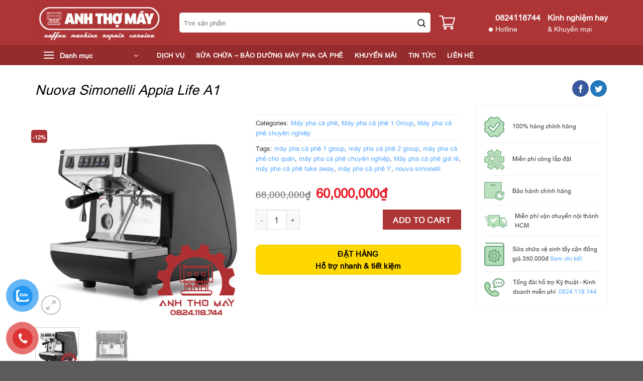

--- FILE ---
content_type: text/html; charset=UTF-8
request_url: https://anhthomay.com/product/nuova-simonelli-appia-life-a1/
body_size: 46262
content:
<!DOCTYPE html>
<html lang="vi" class="loading-site no-js">
<head>
	<meta charset="UTF-8" />
	<link rel="profile" href="http://gmpg.org/xfn/11" />
	<link rel="pingback" href="https://anhthomay.com/xmlrpc.php" />

	<script>(function(html){html.className = html.className.replace(/\bno-js\b/,'js')})(document.documentElement);</script>
<title>Nuova Simonelli Appia Life A1 &#8211; Máy cà phê</title>
<meta name='robots' content='max-image-preview:large' />
<meta name="viewport" content="width=device-width, initial-scale=1" /><link rel='dns-prefetch' href='//cdn.jsdelivr.net' />
<link rel='dns-prefetch' href='//use.fontawesome.com' />
<link rel='prefetch' href='https://anhthomay.com/wp-content/themes/flatsome/assets/js/chunk.countup.js?ver=3.16.6' />
<link rel='prefetch' href='https://anhthomay.com/wp-content/themes/flatsome/assets/js/chunk.sticky-sidebar.js?ver=3.16.6' />
<link rel='prefetch' href='https://anhthomay.com/wp-content/themes/flatsome/assets/js/chunk.tooltips.js?ver=3.16.6' />
<link rel='prefetch' href='https://anhthomay.com/wp-content/themes/flatsome/assets/js/chunk.vendors-popups.js?ver=3.16.6' />
<link rel='prefetch' href='https://anhthomay.com/wp-content/themes/flatsome/assets/js/chunk.vendors-slider.js?ver=3.16.6' />
<link rel="alternate" type="application/rss+xml" title="Dòng thông tin Máy cà phê &raquo;" href="https://anhthomay.com/feed/" />
<link rel="alternate" type="application/rss+xml" title="Máy cà phê &raquo; Dòng bình luận" href="https://anhthomay.com/comments/feed/" />
<link rel="alternate" type="application/rss+xml" title="Máy cà phê &raquo; Nuova Simonelli Appia Life A1 Dòng bình luận" href="https://anhthomay.com/product/nuova-simonelli-appia-life-a1/feed/" />
<link rel="alternate" title="oNhúng (JSON)" type="application/json+oembed" href="https://anhthomay.com/wp-json/oembed/1.0/embed?url=https%3A%2F%2Fanhthomay.com%2Fproduct%2Fnuova-simonelli-appia-life-a1%2F" />
<link rel="alternate" title="oNhúng (XML)" type="text/xml+oembed" href="https://anhthomay.com/wp-json/oembed/1.0/embed?url=https%3A%2F%2Fanhthomay.com%2Fproduct%2Fnuova-simonelli-appia-life-a1%2F&#038;format=xml" />
<style id='wp-img-auto-sizes-contain-inline-css' type='text/css'>
img:is([sizes=auto i],[sizes^="auto," i]){contain-intrinsic-size:3000px 1500px}
/*# sourceURL=wp-img-auto-sizes-contain-inline-css */
</style>
<style id='wp-emoji-styles-inline-css' type='text/css'>

	img.wp-smiley, img.emoji {
		display: inline !important;
		border: none !important;
		box-shadow: none !important;
		height: 1em !important;
		width: 1em !important;
		margin: 0 0.07em !important;
		vertical-align: -0.1em !important;
		background: none !important;
		padding: 0 !important;
	}
/*# sourceURL=wp-emoji-styles-inline-css */
</style>
<style id='wp-block-library-inline-css' type='text/css'>
:root{--wp-block-synced-color:#7a00df;--wp-block-synced-color--rgb:122,0,223;--wp-bound-block-color:var(--wp-block-synced-color);--wp-editor-canvas-background:#ddd;--wp-admin-theme-color:#007cba;--wp-admin-theme-color--rgb:0,124,186;--wp-admin-theme-color-darker-10:#006ba1;--wp-admin-theme-color-darker-10--rgb:0,107,160.5;--wp-admin-theme-color-darker-20:#005a87;--wp-admin-theme-color-darker-20--rgb:0,90,135;--wp-admin-border-width-focus:2px}@media (min-resolution:192dpi){:root{--wp-admin-border-width-focus:1.5px}}.wp-element-button{cursor:pointer}:root .has-very-light-gray-background-color{background-color:#eee}:root .has-very-dark-gray-background-color{background-color:#313131}:root .has-very-light-gray-color{color:#eee}:root .has-very-dark-gray-color{color:#313131}:root .has-vivid-green-cyan-to-vivid-cyan-blue-gradient-background{background:linear-gradient(135deg,#00d084,#0693e3)}:root .has-purple-crush-gradient-background{background:linear-gradient(135deg,#34e2e4,#4721fb 50%,#ab1dfe)}:root .has-hazy-dawn-gradient-background{background:linear-gradient(135deg,#faaca8,#dad0ec)}:root .has-subdued-olive-gradient-background{background:linear-gradient(135deg,#fafae1,#67a671)}:root .has-atomic-cream-gradient-background{background:linear-gradient(135deg,#fdd79a,#004a59)}:root .has-nightshade-gradient-background{background:linear-gradient(135deg,#330968,#31cdcf)}:root .has-midnight-gradient-background{background:linear-gradient(135deg,#020381,#2874fc)}:root{--wp--preset--font-size--normal:16px;--wp--preset--font-size--huge:42px}.has-regular-font-size{font-size:1em}.has-larger-font-size{font-size:2.625em}.has-normal-font-size{font-size:var(--wp--preset--font-size--normal)}.has-huge-font-size{font-size:var(--wp--preset--font-size--huge)}.has-text-align-center{text-align:center}.has-text-align-left{text-align:left}.has-text-align-right{text-align:right}.has-fit-text{white-space:nowrap!important}#end-resizable-editor-section{display:none}.aligncenter{clear:both}.items-justified-left{justify-content:flex-start}.items-justified-center{justify-content:center}.items-justified-right{justify-content:flex-end}.items-justified-space-between{justify-content:space-between}.screen-reader-text{border:0;clip-path:inset(50%);height:1px;margin:-1px;overflow:hidden;padding:0;position:absolute;width:1px;word-wrap:normal!important}.screen-reader-text:focus{background-color:#ddd;clip-path:none;color:#444;display:block;font-size:1em;height:auto;left:5px;line-height:normal;padding:15px 23px 14px;text-decoration:none;top:5px;width:auto;z-index:100000}html :where(.has-border-color){border-style:solid}html :where([style*=border-top-color]){border-top-style:solid}html :where([style*=border-right-color]){border-right-style:solid}html :where([style*=border-bottom-color]){border-bottom-style:solid}html :where([style*=border-left-color]){border-left-style:solid}html :where([style*=border-width]){border-style:solid}html :where([style*=border-top-width]){border-top-style:solid}html :where([style*=border-right-width]){border-right-style:solid}html :where([style*=border-bottom-width]){border-bottom-style:solid}html :where([style*=border-left-width]){border-left-style:solid}html :where(img[class*=wp-image-]){height:auto;max-width:100%}:where(figure){margin:0 0 1em}html :where(.is-position-sticky){--wp-admin--admin-bar--position-offset:var(--wp-admin--admin-bar--height,0px)}@media screen and (max-width:600px){html :where(.is-position-sticky){--wp-admin--admin-bar--position-offset:0px}}

/*# sourceURL=wp-block-library-inline-css */
</style><style id='global-styles-inline-css' type='text/css'>
:root{--wp--preset--aspect-ratio--square: 1;--wp--preset--aspect-ratio--4-3: 4/3;--wp--preset--aspect-ratio--3-4: 3/4;--wp--preset--aspect-ratio--3-2: 3/2;--wp--preset--aspect-ratio--2-3: 2/3;--wp--preset--aspect-ratio--16-9: 16/9;--wp--preset--aspect-ratio--9-16: 9/16;--wp--preset--color--black: #000000;--wp--preset--color--cyan-bluish-gray: #abb8c3;--wp--preset--color--white: #ffffff;--wp--preset--color--pale-pink: #f78da7;--wp--preset--color--vivid-red: #cf2e2e;--wp--preset--color--luminous-vivid-orange: #ff6900;--wp--preset--color--luminous-vivid-amber: #fcb900;--wp--preset--color--light-green-cyan: #7bdcb5;--wp--preset--color--vivid-green-cyan: #00d084;--wp--preset--color--pale-cyan-blue: #8ed1fc;--wp--preset--color--vivid-cyan-blue: #0693e3;--wp--preset--color--vivid-purple: #9b51e0;--wp--preset--gradient--vivid-cyan-blue-to-vivid-purple: linear-gradient(135deg,rgb(6,147,227) 0%,rgb(155,81,224) 100%);--wp--preset--gradient--light-green-cyan-to-vivid-green-cyan: linear-gradient(135deg,rgb(122,220,180) 0%,rgb(0,208,130) 100%);--wp--preset--gradient--luminous-vivid-amber-to-luminous-vivid-orange: linear-gradient(135deg,rgb(252,185,0) 0%,rgb(255,105,0) 100%);--wp--preset--gradient--luminous-vivid-orange-to-vivid-red: linear-gradient(135deg,rgb(255,105,0) 0%,rgb(207,46,46) 100%);--wp--preset--gradient--very-light-gray-to-cyan-bluish-gray: linear-gradient(135deg,rgb(238,238,238) 0%,rgb(169,184,195) 100%);--wp--preset--gradient--cool-to-warm-spectrum: linear-gradient(135deg,rgb(74,234,220) 0%,rgb(151,120,209) 20%,rgb(207,42,186) 40%,rgb(238,44,130) 60%,rgb(251,105,98) 80%,rgb(254,248,76) 100%);--wp--preset--gradient--blush-light-purple: linear-gradient(135deg,rgb(255,206,236) 0%,rgb(152,150,240) 100%);--wp--preset--gradient--blush-bordeaux: linear-gradient(135deg,rgb(254,205,165) 0%,rgb(254,45,45) 50%,rgb(107,0,62) 100%);--wp--preset--gradient--luminous-dusk: linear-gradient(135deg,rgb(255,203,112) 0%,rgb(199,81,192) 50%,rgb(65,88,208) 100%);--wp--preset--gradient--pale-ocean: linear-gradient(135deg,rgb(255,245,203) 0%,rgb(182,227,212) 50%,rgb(51,167,181) 100%);--wp--preset--gradient--electric-grass: linear-gradient(135deg,rgb(202,248,128) 0%,rgb(113,206,126) 100%);--wp--preset--gradient--midnight: linear-gradient(135deg,rgb(2,3,129) 0%,rgb(40,116,252) 100%);--wp--preset--font-size--small: 13px;--wp--preset--font-size--medium: 20px;--wp--preset--font-size--large: 36px;--wp--preset--font-size--x-large: 42px;--wp--preset--spacing--20: 0.44rem;--wp--preset--spacing--30: 0.67rem;--wp--preset--spacing--40: 1rem;--wp--preset--spacing--50: 1.5rem;--wp--preset--spacing--60: 2.25rem;--wp--preset--spacing--70: 3.38rem;--wp--preset--spacing--80: 5.06rem;--wp--preset--shadow--natural: 6px 6px 9px rgba(0, 0, 0, 0.2);--wp--preset--shadow--deep: 12px 12px 50px rgba(0, 0, 0, 0.4);--wp--preset--shadow--sharp: 6px 6px 0px rgba(0, 0, 0, 0.2);--wp--preset--shadow--outlined: 6px 6px 0px -3px rgb(255, 255, 255), 6px 6px rgb(0, 0, 0);--wp--preset--shadow--crisp: 6px 6px 0px rgb(0, 0, 0);}:where(.is-layout-flex){gap: 0.5em;}:where(.is-layout-grid){gap: 0.5em;}body .is-layout-flex{display: flex;}.is-layout-flex{flex-wrap: wrap;align-items: center;}.is-layout-flex > :is(*, div){margin: 0;}body .is-layout-grid{display: grid;}.is-layout-grid > :is(*, div){margin: 0;}:where(.wp-block-columns.is-layout-flex){gap: 2em;}:where(.wp-block-columns.is-layout-grid){gap: 2em;}:where(.wp-block-post-template.is-layout-flex){gap: 1.25em;}:where(.wp-block-post-template.is-layout-grid){gap: 1.25em;}.has-black-color{color: var(--wp--preset--color--black) !important;}.has-cyan-bluish-gray-color{color: var(--wp--preset--color--cyan-bluish-gray) !important;}.has-white-color{color: var(--wp--preset--color--white) !important;}.has-pale-pink-color{color: var(--wp--preset--color--pale-pink) !important;}.has-vivid-red-color{color: var(--wp--preset--color--vivid-red) !important;}.has-luminous-vivid-orange-color{color: var(--wp--preset--color--luminous-vivid-orange) !important;}.has-luminous-vivid-amber-color{color: var(--wp--preset--color--luminous-vivid-amber) !important;}.has-light-green-cyan-color{color: var(--wp--preset--color--light-green-cyan) !important;}.has-vivid-green-cyan-color{color: var(--wp--preset--color--vivid-green-cyan) !important;}.has-pale-cyan-blue-color{color: var(--wp--preset--color--pale-cyan-blue) !important;}.has-vivid-cyan-blue-color{color: var(--wp--preset--color--vivid-cyan-blue) !important;}.has-vivid-purple-color{color: var(--wp--preset--color--vivid-purple) !important;}.has-black-background-color{background-color: var(--wp--preset--color--black) !important;}.has-cyan-bluish-gray-background-color{background-color: var(--wp--preset--color--cyan-bluish-gray) !important;}.has-white-background-color{background-color: var(--wp--preset--color--white) !important;}.has-pale-pink-background-color{background-color: var(--wp--preset--color--pale-pink) !important;}.has-vivid-red-background-color{background-color: var(--wp--preset--color--vivid-red) !important;}.has-luminous-vivid-orange-background-color{background-color: var(--wp--preset--color--luminous-vivid-orange) !important;}.has-luminous-vivid-amber-background-color{background-color: var(--wp--preset--color--luminous-vivid-amber) !important;}.has-light-green-cyan-background-color{background-color: var(--wp--preset--color--light-green-cyan) !important;}.has-vivid-green-cyan-background-color{background-color: var(--wp--preset--color--vivid-green-cyan) !important;}.has-pale-cyan-blue-background-color{background-color: var(--wp--preset--color--pale-cyan-blue) !important;}.has-vivid-cyan-blue-background-color{background-color: var(--wp--preset--color--vivid-cyan-blue) !important;}.has-vivid-purple-background-color{background-color: var(--wp--preset--color--vivid-purple) !important;}.has-black-border-color{border-color: var(--wp--preset--color--black) !important;}.has-cyan-bluish-gray-border-color{border-color: var(--wp--preset--color--cyan-bluish-gray) !important;}.has-white-border-color{border-color: var(--wp--preset--color--white) !important;}.has-pale-pink-border-color{border-color: var(--wp--preset--color--pale-pink) !important;}.has-vivid-red-border-color{border-color: var(--wp--preset--color--vivid-red) !important;}.has-luminous-vivid-orange-border-color{border-color: var(--wp--preset--color--luminous-vivid-orange) !important;}.has-luminous-vivid-amber-border-color{border-color: var(--wp--preset--color--luminous-vivid-amber) !important;}.has-light-green-cyan-border-color{border-color: var(--wp--preset--color--light-green-cyan) !important;}.has-vivid-green-cyan-border-color{border-color: var(--wp--preset--color--vivid-green-cyan) !important;}.has-pale-cyan-blue-border-color{border-color: var(--wp--preset--color--pale-cyan-blue) !important;}.has-vivid-cyan-blue-border-color{border-color: var(--wp--preset--color--vivid-cyan-blue) !important;}.has-vivid-purple-border-color{border-color: var(--wp--preset--color--vivid-purple) !important;}.has-vivid-cyan-blue-to-vivid-purple-gradient-background{background: var(--wp--preset--gradient--vivid-cyan-blue-to-vivid-purple) !important;}.has-light-green-cyan-to-vivid-green-cyan-gradient-background{background: var(--wp--preset--gradient--light-green-cyan-to-vivid-green-cyan) !important;}.has-luminous-vivid-amber-to-luminous-vivid-orange-gradient-background{background: var(--wp--preset--gradient--luminous-vivid-amber-to-luminous-vivid-orange) !important;}.has-luminous-vivid-orange-to-vivid-red-gradient-background{background: var(--wp--preset--gradient--luminous-vivid-orange-to-vivid-red) !important;}.has-very-light-gray-to-cyan-bluish-gray-gradient-background{background: var(--wp--preset--gradient--very-light-gray-to-cyan-bluish-gray) !important;}.has-cool-to-warm-spectrum-gradient-background{background: var(--wp--preset--gradient--cool-to-warm-spectrum) !important;}.has-blush-light-purple-gradient-background{background: var(--wp--preset--gradient--blush-light-purple) !important;}.has-blush-bordeaux-gradient-background{background: var(--wp--preset--gradient--blush-bordeaux) !important;}.has-luminous-dusk-gradient-background{background: var(--wp--preset--gradient--luminous-dusk) !important;}.has-pale-ocean-gradient-background{background: var(--wp--preset--gradient--pale-ocean) !important;}.has-electric-grass-gradient-background{background: var(--wp--preset--gradient--electric-grass) !important;}.has-midnight-gradient-background{background: var(--wp--preset--gradient--midnight) !important;}.has-small-font-size{font-size: var(--wp--preset--font-size--small) !important;}.has-medium-font-size{font-size: var(--wp--preset--font-size--medium) !important;}.has-large-font-size{font-size: var(--wp--preset--font-size--large) !important;}.has-x-large-font-size{font-size: var(--wp--preset--font-size--x-large) !important;}
/*# sourceURL=global-styles-inline-css */
</style>

<style id='classic-theme-styles-inline-css' type='text/css'>
/*! This file is auto-generated */
.wp-block-button__link{color:#fff;background-color:#32373c;border-radius:9999px;box-shadow:none;text-decoration:none;padding:calc(.667em + 2px) calc(1.333em + 2px);font-size:1.125em}.wp-block-file__button{background:#32373c;color:#fff;text-decoration:none}
/*# sourceURL=/wp-includes/css/classic-themes.min.css */
</style>
<link rel='stylesheet' id='contact-form-7-css' href='https://anhthomay.com/wp-content/plugins/contact-form-7/includes/css/styles.css?ver=5.9.3' type='text/css' media='all' />
<link rel='stylesheet' id='uaf_client_css-css' href='https://anhthomay.com/wp-content/uploads/useanyfont/uaf.css?ver=1709778225' type='text/css' media='all' />
<link rel='stylesheet' id='photoswipe-css' href='https://anhthomay.com/wp-content/plugins/woocommerce/assets/css/photoswipe/photoswipe.min.css?ver=8.6.3' type='text/css' media='all' />
<link rel='stylesheet' id='photoswipe-default-skin-css' href='https://anhthomay.com/wp-content/plugins/woocommerce/assets/css/photoswipe/default-skin/default-skin.min.css?ver=8.6.3' type='text/css' media='all' />
<style id='woocommerce-inline-inline-css' type='text/css'>
.woocommerce form .form-row .required { visibility: visible; }
/*# sourceURL=woocommerce-inline-inline-css */
</style>
<link rel='stylesheet' id='pzf-style-css' href='https://anhthomay.com/wp-content/plugins/button-contact-vr/css/style.css?ver=6.9' type='text/css' media='all' />
<link rel='stylesheet' id='font-awesome-official-css' href='https://use.fontawesome.com/releases/v6.5.1/css/all.css' type='text/css' media='all' integrity="sha384-t1nt8BQoYMLFN5p42tRAtuAAFQaCQODekUVeKKZrEnEyp4H2R0RHFz0KWpmj7i8g" crossorigin="anonymous" />
<link rel='stylesheet' id='font-awesome-css' href='https://anhthomay.com/wp-content/plugins/popup-anything-on-click/assets/css/font-awesome.min.css?ver=2.8.1' type='text/css' media='all' />
<link rel='stylesheet' id='popupaoc-public-style-css' href='https://anhthomay.com/wp-content/plugins/popup-anything-on-click/assets/css/popupaoc-public.css?ver=2.8.1' type='text/css' media='all' />
<link rel='stylesheet' id='flatsome-main-css' href='https://anhthomay.com/wp-content/themes/flatsome/assets/css/flatsome.css?ver=3.16.6' type='text/css' media='all' />
<style id='flatsome-main-inline-css' type='text/css'>
@font-face {
				font-family: "fl-icons";
				font-display: block;
				src: url(https://anhthomay.com/wp-content/themes/flatsome/assets/css/icons/fl-icons.eot?v=3.16.6);
				src:
					url(https://anhthomay.com/wp-content/themes/flatsome/assets/css/icons/fl-icons.eot#iefix?v=3.16.6) format("embedded-opentype"),
					url(https://anhthomay.com/wp-content/themes/flatsome/assets/css/icons/fl-icons.woff2?v=3.16.6) format("woff2"),
					url(https://anhthomay.com/wp-content/themes/flatsome/assets/css/icons/fl-icons.ttf?v=3.16.6) format("truetype"),
					url(https://anhthomay.com/wp-content/themes/flatsome/assets/css/icons/fl-icons.woff?v=3.16.6) format("woff"),
					url(https://anhthomay.com/wp-content/themes/flatsome/assets/css/icons/fl-icons.svg?v=3.16.6#fl-icons) format("svg");
			}
/*# sourceURL=flatsome-main-inline-css */
</style>
<link rel='stylesheet' id='flatsome-shop-css' href='https://anhthomay.com/wp-content/themes/flatsome/assets/css/flatsome-shop.css?ver=3.16.6' type='text/css' media='all' />
<link rel='stylesheet' id='flatsome-style-css' href='https://anhthomay.com/wp-content/themes/findme/style.css?ver=3.0' type='text/css' media='all' />
<link rel='stylesheet' id='font-awesome-official-v4shim-css' href='https://use.fontawesome.com/releases/v6.5.1/css/v4-shims.css' type='text/css' media='all' integrity="sha384-5Jfdy0XO8+vjCRofsSnGmxGSYjLfsjjTOABKxVr8BkfvlaAm14bIJc7Jcjfq/xQI" crossorigin="anonymous" />
<script type="text/javascript" src="https://anhthomay.com/wp-includes/js/jquery/jquery.min.js?ver=3.7.1" id="jquery-core-js"></script>
<script type="text/javascript" src="https://anhthomay.com/wp-includes/js/jquery/jquery-migrate.min.js?ver=3.4.1" id="jquery-migrate-js"></script>
<script type="text/javascript" src="https://anhthomay.com/wp-content/plugins/woocommerce/assets/js/photoswipe/photoswipe.min.js?ver=4.1.1-wc.8.6.3" id="photoswipe-js" defer="defer" data-wp-strategy="defer"></script>
<script type="text/javascript" src="https://anhthomay.com/wp-content/plugins/woocommerce/assets/js/photoswipe/photoswipe-ui-default.min.js?ver=4.1.1-wc.8.6.3" id="photoswipe-ui-default-js" defer="defer" data-wp-strategy="defer"></script>
<script type="text/javascript" id="wc-single-product-js-extra">
/* <![CDATA[ */
var wc_single_product_params = {"i18n_required_rating_text":"Please select a rating","review_rating_required":"yes","flexslider":{"rtl":false,"animation":"slide","smoothHeight":true,"directionNav":false,"controlNav":"thumbnails","slideshow":false,"animationSpeed":500,"animationLoop":false,"allowOneSlide":false},"zoom_enabled":"","zoom_options":[],"photoswipe_enabled":"1","photoswipe_options":{"shareEl":false,"closeOnScroll":false,"history":false,"hideAnimationDuration":0,"showAnimationDuration":0},"flexslider_enabled":""};
//# sourceURL=wc-single-product-js-extra
/* ]]> */
</script>
<script type="text/javascript" src="https://anhthomay.com/wp-content/plugins/woocommerce/assets/js/frontend/single-product.min.js?ver=8.6.3" id="wc-single-product-js" defer="defer" data-wp-strategy="defer"></script>
<script type="text/javascript" src="https://anhthomay.com/wp-content/plugins/woocommerce/assets/js/jquery-blockui/jquery.blockUI.min.js?ver=2.7.0-wc.8.6.3" id="jquery-blockui-js" defer="defer" data-wp-strategy="defer"></script>
<script type="text/javascript" src="https://anhthomay.com/wp-content/plugins/woocommerce/assets/js/js-cookie/js.cookie.min.js?ver=2.1.4-wc.8.6.3" id="js-cookie-js" defer="defer" data-wp-strategy="defer"></script>
<script type="text/javascript" id="woocommerce-js-extra">
/* <![CDATA[ */
var woocommerce_params = {"ajax_url":"/wp-admin/admin-ajax.php","wc_ajax_url":"/?wc-ajax=%%endpoint%%"};
//# sourceURL=woocommerce-js-extra
/* ]]> */
</script>
<script type="text/javascript" src="https://anhthomay.com/wp-content/plugins/woocommerce/assets/js/frontend/woocommerce.min.js?ver=8.6.3" id="woocommerce-js" defer="defer" data-wp-strategy="defer"></script>
<script type="text/javascript" id="wp-statistics-tracker-js-extra">
/* <![CDATA[ */
var WP_Statistics_Tracker_Object = {"hitRequestUrl":"https://anhthomay.com/wp-json/wp-statistics/v2/hit?wp_statistics_hit_rest=yes&track_all=1&current_page_type=product&current_page_id=1308&search_query&page_uri=L3Byb2R1Y3QvbnVvdmEtc2ltb25lbGxpLWFwcGlhLWxpZmUtYTEv","keepOnlineRequestUrl":"https://anhthomay.com/wp-json/wp-statistics/v2/online?wp_statistics_hit_rest=yes&track_all=1&current_page_type=product&current_page_id=1308&search_query&page_uri=L3Byb2R1Y3QvbnVvdmEtc2ltb25lbGxpLWFwcGlhLWxpZmUtYTEv","option":{"dntEnabled":true,"cacheCompatibility":false}};
//# sourceURL=wp-statistics-tracker-js-extra
/* ]]> */
</script>
<script type="text/javascript" src="https://anhthomay.com/wp-content/plugins/wp-statistics/assets/js/tracker.js?ver=6.9" id="wp-statistics-tracker-js"></script>
<link rel="https://api.w.org/" href="https://anhthomay.com/wp-json/" /><link rel="alternate" title="JSON" type="application/json" href="https://anhthomay.com/wp-json/wp/v2/product/1308" /><link rel="EditURI" type="application/rsd+xml" title="RSD" href="https://anhthomay.com/xmlrpc.php?rsd" />
<meta name="generator" content="WordPress 6.9" />
<meta name="generator" content="WooCommerce 8.6.3" />
<link rel="canonical" href="https://anhthomay.com/product/nuova-simonelli-appia-life-a1/" />
<link rel='shortlink' href='https://anhthomay.com/?p=1308' />
<!-- Analytics by WP Statistics v14.5.2 - https://wp-statistics.com/ -->
<style>.bg{opacity: 0; transition: opacity 1s; -webkit-transition: opacity 1s;} .bg-loaded{opacity: 1;}</style>	<noscript><style>.woocommerce-product-gallery{ opacity: 1 !important; }</style></noscript>
	<link rel="icon" href="https://anhthomay.com/wp-content/uploads/2024/02/cropped-screenshot-20240228-093637-32x32.png" sizes="32x32" />
<link rel="icon" href="https://anhthomay.com/wp-content/uploads/2024/02/cropped-screenshot-20240228-093637-192x192.png" sizes="192x192" />
<link rel="apple-touch-icon" href="https://anhthomay.com/wp-content/uploads/2024/02/cropped-screenshot-20240228-093637-180x180.png" />
<meta name="msapplication-TileImage" content="https://anhthomay.com/wp-content/uploads/2024/02/cropped-screenshot-20240228-093637-270x270.png" />
<style id="custom-css" type="text/css">:root {--primary-color: #ad3536;}.container-width, .full-width .ubermenu-nav, .container, .row{max-width: 1170px}.row.row-collapse{max-width: 1140px}.row.row-small{max-width: 1162.5px}.row.row-large{max-width: 1200px}.header-main{height: 90px}#logo img{max-height: 90px}#logo{width:257px;}.header-bottom{min-height: 40px}.header-top{min-height: 30px}.transparent .header-main{height: 90px}.transparent #logo img{max-height: 90px}.has-transparent + .page-title:first-of-type,.has-transparent + #main > .page-title,.has-transparent + #main > div > .page-title,.has-transparent + #main .page-header-wrapper:first-of-type .page-title{padding-top: 140px;}.header.show-on-scroll,.stuck .header-main{height:70px!important}.stuck #logo img{max-height: 70px!important}.search-form{ width: 80%;}.header-bg-color {background-color: #ad3536}.header-bottom {background-color: #942b2c}.header-bottom-nav > li > a{line-height: 16px }@media (max-width: 549px) {.header-main{height: 70px}#logo img{max-height: 70px}}.main-menu-overlay{background-color: #ffffff}/* Color */.accordion-title.active, .has-icon-bg .icon .icon-inner,.logo a, .primary.is-underline, .primary.is-link, .badge-outline .badge-inner, .nav-outline > li.active> a,.nav-outline >li.active > a, .cart-icon strong,[data-color='primary'], .is-outline.primary{color: #ad3536;}/* Color !important */[data-text-color="primary"]{color: #ad3536!important;}/* Background Color */[data-text-bg="primary"]{background-color: #ad3536;}/* Background */.scroll-to-bullets a,.featured-title, .label-new.menu-item > a:after, .nav-pagination > li > .current,.nav-pagination > li > span:hover,.nav-pagination > li > a:hover,.has-hover:hover .badge-outline .badge-inner,button[type="submit"], .button.wc-forward:not(.checkout):not(.checkout-button), .button.submit-button, .button.primary:not(.is-outline),.featured-table .title,.is-outline:hover, .has-icon:hover .icon-label,.nav-dropdown-bold .nav-column li > a:hover, .nav-dropdown.nav-dropdown-bold > li > a:hover, .nav-dropdown-bold.dark .nav-column li > a:hover, .nav-dropdown.nav-dropdown-bold.dark > li > a:hover, .header-vertical-menu__opener ,.is-outline:hover, .tagcloud a:hover,.grid-tools a, input[type='submit']:not(.is-form), .box-badge:hover .box-text, input.button.alt,.nav-box > li > a:hover,.nav-box > li.active > a,.nav-pills > li.active > a ,.current-dropdown .cart-icon strong, .cart-icon:hover strong, .nav-line-bottom > li > a:before, .nav-line-grow > li > a:before, .nav-line > li > a:before,.banner, .header-top, .slider-nav-circle .flickity-prev-next-button:hover svg, .slider-nav-circle .flickity-prev-next-button:hover .arrow, .primary.is-outline:hover, .button.primary:not(.is-outline), input[type='submit'].primary, input[type='submit'].primary, input[type='reset'].button, input[type='button'].primary, .badge-inner{background-color: #ad3536;}/* Border */.nav-vertical.nav-tabs > li.active > a,.scroll-to-bullets a.active,.nav-pagination > li > .current,.nav-pagination > li > span:hover,.nav-pagination > li > a:hover,.has-hover:hover .badge-outline .badge-inner,.accordion-title.active,.featured-table,.is-outline:hover, .tagcloud a:hover,blockquote, .has-border, .cart-icon strong:after,.cart-icon strong,.blockUI:before, .processing:before,.loading-spin, .slider-nav-circle .flickity-prev-next-button:hover svg, .slider-nav-circle .flickity-prev-next-button:hover .arrow, .primary.is-outline:hover{border-color: #ad3536}.nav-tabs > li.active > a{border-top-color: #ad3536}.widget_shopping_cart_content .blockUI.blockOverlay:before { border-left-color: #ad3536 }.woocommerce-checkout-review-order .blockUI.blockOverlay:before { border-left-color: #ad3536 }/* Fill */.slider .flickity-prev-next-button:hover svg,.slider .flickity-prev-next-button:hover .arrow{fill: #ad3536;}/* Focus */.primary:focus-visible, .submit-button:focus-visible, button[type="submit"]:focus-visible { outline-color: #ad3536!important; }/* Background Color */[data-icon-label]:after, .secondary.is-underline:hover,.secondary.is-outline:hover,.icon-label,.button.secondary:not(.is-outline),.button.alt:not(.is-outline), .badge-inner.on-sale, .button.checkout, .single_add_to_cart_button, .current .breadcrumb-step{ background-color:#ad3536; }[data-text-bg="secondary"]{background-color: #ad3536;}/* Color */.secondary.is-underline,.secondary.is-link, .secondary.is-outline,.stars a.active, .star-rating:before, .woocommerce-page .star-rating:before,.star-rating span:before, .color-secondary{color: #ad3536}/* Color !important */[data-text-color="secondary"]{color: #ad3536!important;}/* Border */.secondary.is-outline:hover{border-color:#ad3536}/* Focus */.secondary:focus-visible, .alt:focus-visible { outline-color: #ad3536!important; }.success.is-underline:hover,.success.is-outline:hover,.success{background-color: #81d742}.success-color, .success.is-link, .success.is-outline{color: #81d742;}.success-border{border-color: #81d742!important;}/* Color !important */[data-text-color="success"]{color: #81d742!important;}/* Background Color */[data-text-bg="success"]{background-color: #81d742;}.alert.is-underline:hover,.alert.is-outline:hover,.alert{background-color: #dd3333}.alert.is-link, .alert.is-outline, .color-alert{color: #dd3333;}/* Color !important */[data-text-color="alert"]{color: #dd3333!important;}/* Background Color */[data-text-bg="alert"]{background-color: #dd3333;}body{color: #333333}h1,h2,h3,h4,h5,h6,.heading-font{color: #000000;}body{font-size: 100%;}@media screen and (max-width: 549px){body{font-size: 100%;}}body{font-family: arial, sans-serif;}body {font-weight: 400;font-style: normal;}.nav > li > a {font-family: arial, sans-serif;}.mobile-sidebar-levels-2 .nav > li > ul > li > a {font-family: arial, sans-serif;}.nav > li > a,.mobile-sidebar-levels-2 .nav > li > ul > li > a {font-weight: 700;font-style: normal;}h1,h2,h3,h4,h5,h6,.heading-font, .off-canvas-center .nav-sidebar.nav-vertical > li > a{font-family: arial, sans-serif;}h1,h2,h3,h4,h5,h6,.heading-font,.banner h1,.banner h2 {font-weight: 400;font-style: italic;}.alt-font{font-family: arial, sans-serif;}.alt-font {font-weight: 400!important;font-style: normal!important;}.header:not(.transparent) .header-nav-main.nav > li > a {color: #ffffff;}.header:not(.transparent) .header-bottom-nav.nav > li > a{color: #ffffff;}.has-equal-box-heights .box-image {padding-top: 100%;}input[type='submit'], input[type="button"], button:not(.icon), .button:not(.icon){border-radius: 4!important}@media screen and (min-width: 550px){.products .box-vertical .box-image{min-width: 300px!important;width: 300px!important;}}.footer-2{background-color: #000000}.header-vertical-menu__opener{height: 40px}.header-vertical-menu__opener {width: 220px}.header-vertical-menu__fly-out {width: 220px}.header-vertical-menu__opener{color: #ffffff}.header-vertical-menu__opener{background-color: #942b2c}.nav-vertical-fly-out > li + li {border-top-width: 1px; border-top-style: solid;}/* Custom CSS *//* footer */.footer-section2 .col{padding: 15px;}.footer-section2 h3{color: #2379d5;margin-bottom: 0;text-transform: uppercase;margin-top: 7px;font-size: 18px;}/* body */.home .breadcrumb{display: none;}.breadcrumb .col{padding-top: 30px;padding-bottom: 0;}.menu-vertical-menu-container li a.nav-top-link{padding: 11.6px 10px !important;}.home-section-1 .col__1{max-width: 20%;flex-basis: 20%;}.home-section-1 .col__2{flex-basis: 55%;max-width: 55%;}.home-section-1 .col__3{padding-left: 0% !important;}.home-section-1 .text-view-more{box-shadow: 1px 1px 15px rgba(0,0,0,.15);}.home-section-1 .text-view-more{margin-bottom: 10px;background: #fff;}.home-section-1 .text-view-more p {padding: 7px;margin: 0;}.home-section-1 .text-view-more .des-1{display: flex;justify-content: space-between;}.home-section-1 .text-view-more .des-1 span{text-transform: uppercase;font-weight: 600;}.home-section-1 .text-view-more .des-1 a{font-size: 14px;}.home-section-1 .text-view-more .des-2{border-top: 1px solid #ccc;border-bottom: 1px solid #ccc;}.home-section-2 .row-custom{border: 10px solid #ad3536;border-top-width: 0;}.home-section-2 .column-1{padding: 0;}.home-section-2 .column-2{background: #fff;}.home-section-2 .h2-title i{color: #fbce13;margin-right: 10px;}.home-section-3 .row-title{display: flex; justify-content: space-between;background: #fff;}.home-section-3 .row-title .list-cat{display: flex;list-style: none; white-space: nowrap; overflow-x: auto;overflow-y: hidden; margin-bottom: 0;}.home-section-3 .row-title .title-parent-cat{min-width: 200px;margin-bottom: 0;padding: 0 10px;display: inline-block;font-weight: bold;font-size: 22px;background: #fff;height: 45px;line-height: 45px;}.home-section-3 .row-title .list-cat li{margin: 0;padding: 10px;display: inline-block;background: #fff;border-left: 1px solid #ccc;}.home-section-3 .large-columns-6 .col{padding: 10px !important;background: #fff;border: 1px solid #f1f1f1;border-left: none;}.single-project-right .col-inner{padding: 20px 15px;border-radius: 5px;border: 1px solid #f1f1f1;}.single-project-right .col-inner .icon-box{margin-bottom: 10px;border-bottom: 1px solid #f1f1f1;padding-bottom: 10px;display: flex;align-items: center;}.single-project-right .col-inner .icon-box-6{margin-bottom: 0;border-bottom: none;padding-bottom: 0;}.single-project-right .col-inner .icon-box p{font-size: 12px}/* .single-project__sec2 .product-tabs{display: none;} */.list-info tr th{padding: 10px;width: 145px;text-transform: none;}.list-info tr td{width: calc(100% - 145px);padding: 10px;}.single_add_to_cart_button, .single-product-btn{background: #AD3536 !important;}.single-product-btn{width: 100%;}.back-to-top:hover, .woocommerce-cart-form__contents button {background: #ad3536 !important;}.checkout-sidebar #place_order{background: #ad3536 !important;}.woocommerce-cart-form__contents .button-continue-shopping{color: #ad3536 !important;border: 2px solid #ad3536 !important;}.is-outline:hover, .primary.is-outline:hover {background-color: #ad3536 !important;border-color: #ad3536 !important;color: #fff !important;}.wc-proceed-to-checkout a, .checkout_coupon button{background: #ad3536 !important;}.star-rating span:before{color: #fbce13 !important;}.home-section-2 .badge-container{margin-top: 145px;margin-left: 8px;}.home-section-3 .badge-container{margin-top: 140px;margin-left: -16px;}.badge-container .badge{width: 32px;height: 20px;}.badge-container .badge-inner {border-radius: 5px;background: #AD3536 !important;}.badge-container .badge-inner .onsale{font-size: 11px;line-height: 20px;} .cart-item [data-icon-label]:after{background: #fff !important;color: #000 !important;}.TextCaptions{background: #fff !important;}.TextCaptions .item {font-size: 11px !important;}.TextCaptions .item.is-nav-selected::after{background-color: #AD3536 !important;}.blog-archive .post-item .box-image{border: 1px solid #f1f1f1;}.blog-archive .post-item .box-text{padding: 10px;border: 1px solid #f1f1f1;border-top-width: 0;}.ux-nav-vertical-menu ul.nav-dropdown-default{padding: 0;}.ux-nav-vertical-menu ul.nav-dropdown-default li a{padding: 11.6px 6px;}.banner-img:before{content: '';width: 100%;background-color: rgba(0, 0, 0, 0.5);position: absolute;height: 500px;}.blog-archive{padding-top: 0;position: relative;}.blog-archive .archive-page-header {position: absolute;top: 18.5%;left: 50%;transform: translatex(-50%);}.blog-archive .archive-page-header .col{padding: 0 !important;}.banner-img img{width: 100%;height: 500px;object-fit: cover;}.blog-archive h1.page-title{font-size: 50px;color: #fff;}.blog-wrapper .row-large{margin-top: 30px;}.category-page-row .shop-container .product-small.col{border-bottom: 1px solid #f1f1f1;border-right: 1px solid #f1f1f1;padding: 10px;}.home-section-2 .flickity-button{background: #fff;width: 40px;height: 40px;box-shadow: 0px 0px 10px 3px rgba(0, 0, 0, 0.1);border-radius: 99px;}.home-section-2 .flickity-button svg{fill: #ad3536;color: #ad3536;padding: 13px;}.banner-contact h1{font-size: 50px;}/* Custom CSS Mobile */@media (max-width: 549px){.mobile-sidebar .sidebar-menu-tabs__tab-link:before{background: #ad3536;}/* footer */.footer-section2 .col{padding: 10px;}.footer-section2 h3{font-size: 14px;}.footer-section2 p{font-size: 11px;}.home-section-3 .row-title .list-cat{display: none !important;}.mobile-nav .nav-icon a{color: #fff;}.home-section-1 .img-inner{padding-top: 150px !important;}.home-section-1 .col__2{flex-basis: 100%;max-width: 100%;}.single_add_to_cart_button{padding: 0 5px;}.blog-archive h1.page-title{font-size: 27px;color: #fff;}.banner-contact h1{font-size: 27px;}.banner-img:before{height: 250px;}.banner-img img{height: 250px;}.blog-archive .archive-page-header {top: 5.3%;}.single-project-right{margin-top: 40px;}}.label-new.menu-item > a:after{content:"New";}.label-hot.menu-item > a:after{content:"Hot";}.label-sale.menu-item > a:after{content:"Sale";}.label-popular.menu-item > a:after{content:"Popular";}</style>		<style type="text/css" id="wp-custom-css">
			.header-inner .search-field{
	background: #fff !important;
	padding: 8px !important;
	height: 40px !important;
	border-radius: 5px !important;
}
.header-inner .icon-shopping-cart{
	font-size: 30px;
	color: #fff;
}
.html_topbar_left p, .html_topbar_right p{
	display: flex;
	flex-direction: column;
	color: #fff;
	
}
.html_topbar_left span.notice{
	display: block;
    width: 8px;
    height: 8px;
    background: #fff;
    box-shadow: 0 0 0 0 #000000;
    border-radius: 10px;
    position: absolute;
    top: 33px;
    left: -13px;
}
.html_topbar_left span.notice:after{
	content: '';
    border: 1px solid #fff;
    position: absolute;
    left: 0;
    top: 0;
    width: 100%;
    height: 100%;
    border-radius: 50%;
    animation-name: pullse;
    animation-timing-function: ease-in-out;
    animation-duration: 2000ms;
    animation-iteration-count: infinite;
}
.html_topbar_left p a, .html_topbar_right p a{
	color: #fff;
	font-weight: 600;
	font-size: 16px
}
@keyframes pullse{
	0% {
    transform: scale(0);
    opacity: 1;
    box-shadow: 0 0 0 0 #fff;
}
	100% {
    transform: scale(4);
    opacity: 0;
    box-shadow: 0 0 5px 10px transparent;
}
}
/*pxam*/
.has-shadow .box:not(.box-overlay):not(.box-shade), .has-shadow.box:not(.box-overlay):not(.box-shade){
	border-bottom: 1px solid #ececec;
}
.list-cat::-webkit-scrollbar {
    background-color: rgba(0,0,0,0);
    height: 6px;
    width: 4px;
}
.list-cat::-webkit-scrollbar-thumb {
    background-color: rgba(57,57,57,0.35);
    border-radius: 10px;
    -webkit-box-shadow: inset 0 0 3px rgba(0,0,0,0.1);
}
.list-cat::-webkit-scrollbar-track {
    background-color: rgba(0,0,0,0);
    border-radius: 10px;
    -webkit-box-shadow: inset 0 0 3px rgba(0,0,0,0.1);
}
.footer-section1{
	padding-bottom: 0px !important;
}
.home-section-2 .column-2{
	padding-bottom: 0px;
}
.is-divider{
	display: none;
}
.widget .cat-item a {
    color: #000;
    font-weight: 500;
    margin-left: 10px;
}
.popup-text p{
	margin: 0;
}
.popup-text a{
	color: #fff;
}
.post-sidebar{
	padding: 20px !important;
}
.single-project__sec1 .product-page-price span.amount{
	font-size: 25px;
}

span.amount{
	color: #e91925;
	
}

  span.amount{
	color: #e91925 !important;
	font-size: 17px !important;
}
 del span.amount{
	font-size: 14.4px !important;
	color: #000 !important;
}
.single-product-left{
	position: relative;
}
.single-product-left  span.amount{
	color: #e91925 !important;
	font-size: 25.6px !important;
}
.single-product-left del span.amount{
	font-size: 19.2px !important;
	color: #000 !important;
}
.single-product-left .add-to-cart-container form {
	display: flex;
	justify-content: space-between;
}
.single-product-left .add-to-cart-container form button{
	margin: 0;
}
.single-product-left .buy_now_button{
position: absolute;
    bottom: -90px;
    border-radius: 10px;
    font-size: 15px;
	 width: 100%;

}
.button-fast-buy{
	   display: flex;
    flex-direction: column;
    padding: 5px 0;
    border-radius: 10px;
   
}


.widget_shopping_cart .button{
	background: #AD3536 !important;
}
.home-section-2 .product-small .box-text{
	padding: 10px 5px ;
}
.home-section-2 .product-small .box-text .woocommerce-Price-amount:last-child(){
	font-size: 17px
	}

.slider .flickity-prev-next-button{
	opacity: 2;
}
.slider-nav-push:not(.slider-nav-reveal) .flickity-prev-next-button{
	margin-top: 0px;
}
.woocommerce-tabs .nav-line > li > a:before{
	background-color: #ad3536;
}
.form-submit input[type=submit]{
	background: #ad3536;
}
.review-form-inner{
	border-color: #ad3536;
}
.buttons_added{
	margin: 0;
}
.blog-archive .post-sidebar{
	padding-top: 0 !important;
}
.blog-archive .post-sidebar .widget-title{
	color: #ad3536;
}
input.wpcf7-submit{
	background: #ad3536 !important;
}
.h2-title{
	background:#ad3536 !important
}
.home-section-2 .h2-title{
/* 		background: linear-gradient(to right, #c81712, #fb6913, #c81712) !important;
    background: -webkit-linear-gradient(to right, #c81712, #fb6913, #c81712) !important; */
    color: #fff !important;
    text-transform: uppercase;
    display: block;
    padding: 20px !important;
    margin: 0 !important;
    text-shadow: 1px 3px 0px rgb(0 0 0 / 30%);
}
 .single-product__details .product-section .large-2{
	display: none;
}
.single-product__details .product-section .large-10{
	width: 100%;
} 
.single-project__sec1 .whatsapp, .single-project__sec1 .email,
.single-project__sec1 .pinterest, .single-project__sec1 .linkedin,
.single-project__sec1 .linkedin{
	display: none;
}
.single-project__sec2{
	position: relative;
}
.information-sidebar .col-inner{
	position: sticky;
	top: 148px;
	right: 0;
}
.single-project-right .featured-box a{
	margin-left: 3px;
	color: #57a8ff;
}
.flickity-slider{
	font-weight: 900;
}
.single-product-left .product_meta a{
	color: #57a8ff;
}
.information-sidebar .post-item .image-cover{
	
	border-radius: 5px
}
.information-sidebar .post-item .box-text{
	padding: 0 0 0 20px;
}
.has-luminous-vivid-amber-color {
    color: #272727 !important !important;
}

		</style>
		<style id="kirki-inline-styles"></style></head>

<body class="wp-singular product-template-default single single-product postid-1308 wp-theme-flatsome wp-child-theme-findme theme-flatsome woocommerce woocommerce-page woocommerce-no-js lightbox nav-dropdown-has-arrow nav-dropdown-has-shadow nav-dropdown-has-border">


<a class="skip-link screen-reader-text" href="#main">Skip to content</a>

<div id="wrapper">

	
	<header id="header" class="header has-sticky sticky-jump">
		<div class="header-wrapper">
			<div id="masthead" class="header-main ">
      <div class="header-inner flex-row container logo-left medium-logo-center" role="navigation">

          <!-- Logo -->
          <div id="logo" class="flex-col logo">
            
<!-- Header logo -->
<a href="https://anhthomay.com/" title="Máy cà phê - coffee machine" rel="home">
		<img width="607" height="176" src="https://anhthomay.com/wp-content/uploads/2024/03/screenshot-20240307-101146.png" class="header_logo header-logo" alt="Máy cà phê"/><img  width="607" height="176" src="https://anhthomay.com/wp-content/uploads/2024/03/screenshot-20240307-101146.png" class="header-logo-dark" alt="Máy cà phê"/></a>
          </div>

          <!-- Mobile Left Elements -->
          <div class="flex-col show-for-medium flex-left">
            <ul class="mobile-nav nav nav-left ">
              <li class="nav-icon has-icon">
  		<a href="#" data-open="#main-menu" data-pos="left" data-bg="main-menu-overlay" data-color="" class="is-small" aria-label="Menu" aria-controls="main-menu" aria-expanded="false">

		  <i class="icon-menu" ></i>
		  		</a>
	</li>
            </ul>
          </div>

          <!-- Left Elements -->
          <div class="flex-col hide-for-medium flex-left
            flex-grow">
            <ul class="header-nav header-nav-main nav nav-left  nav-uppercase" >
              <li class="header-search-form search-form html relative has-icon">
	<div class="header-search-form-wrapper">
		<div class="searchform-wrapper ux-search-box relative form-flat is-normal"><form role="search" method="get" class="searchform" action="https://anhthomay.com/">
	<div class="flex-row relative">
						<div class="flex-col flex-grow">
			<label class="screen-reader-text" for="woocommerce-product-search-field-0">Search for:</label>
			<input type="search" id="woocommerce-product-search-field-0" class="search-field mb-0" placeholder="Tìm sản phẩm" value="" name="s" />
			<input type="hidden" name="post_type" value="product" />
					</div>
		<div class="flex-col">
			<button type="submit" value="Search" class="ux-search-submit submit-button secondary button  icon mb-0" aria-label="Submit">
				<i class="icon-search" ></i>			</button>
		</div>
	</div>
	<div class="live-search-results text-left z-top"></div>
</form>
</div>	</div>
</li>
<li class="cart-item has-icon has-dropdown">

<a href="https://anhthomay.com/cart/" title="Cart" class="header-cart-link is-small">



  <span class="image-icon header-cart-icon" data-icon-label="0">
    <img class="cart-img-icon" alt="Cart" src="https://anhthomay.com/wp-content/uploads/2024/02/shopping-cart_1170678-1.png"/>
  </span>
</a>

 <ul class="nav-dropdown nav-dropdown-default">
    <li class="html widget_shopping_cart">
      <div class="widget_shopping_cart_content">
        

	<p class="woocommerce-mini-cart__empty-message">No products in the cart.</p>


      </div>
    </li>
     </ul>

</li>
            </ul>
          </div>

          <!-- Right Elements -->
          <div class="flex-col hide-for-medium flex-right">
            <ul class="header-nav header-nav-main nav nav-right  nav-uppercase">
              <li class="html custom html_topbar_left"><p><a href="tel: 0824118744">0824118744</a><span><span class="notice"></span>Hotline</span></p></li><li class="html custom html_topbar_right"><p><a href="https://anhthomay.com/category/kinh-nghiem/">Kinh nghiệm hay </a><span>& Khuyến mại</span></p></li>            </ul>
          </div>

          <!-- Mobile Right Elements -->
          <div class="flex-col show-for-medium flex-right">
            <ul class="mobile-nav nav nav-right ">
              <li class="cart-item has-icon">

      <a href="https://anhthomay.com/cart/" class="header-cart-link off-canvas-toggle nav-top-link is-small" data-open="#cart-popup" data-class="off-canvas-cart" title="Cart" data-pos="right">
  
  <span class="image-icon header-cart-icon" data-icon-label="0">
    <img class="cart-img-icon" alt="Cart" src="https://anhthomay.com/wp-content/uploads/2024/02/shopping-cart_1170678-1.png"/>
  </span>
</a>


  <!-- Cart Sidebar Popup -->
  <div id="cart-popup" class="mfp-hide widget_shopping_cart">
  <div class="cart-popup-inner inner-padding">
      <div class="cart-popup-title text-center">
          <h4 class="uppercase">Cart</h4>
          <div class="is-divider"></div>
      </div>
      <div class="widget_shopping_cart_content">
          

	<p class="woocommerce-mini-cart__empty-message">No products in the cart.</p>


      </div>
             <div class="cart-sidebar-content relative"></div>  </div>
  </div>

</li>
            </ul>
          </div>

      </div>

            <div class="container"><div class="top-divider full-width"></div></div>
      </div>
<div id="wide-nav" class="header-bottom wide-nav hide-for-medium">
    <div class="flex-row container">

                        <div class="flex-col hide-for-medium flex-left">
                <ul class="nav header-nav header-bottom-nav nav-left  nav-divided nav-uppercase">
                    
<li class="header-vertical-menu" role="navigation">
	<div class="header-vertical-menu__opener dark">
					<span class="header-vertical-menu__icon">
				<i class="icon-menu" ></i>			</span>
				<span class="header-vertical-menu__title">
						Danh mục		</span>
		<i class="icon-angle-down" ></i>	</div>
	<div class="header-vertical-menu__fly-out has-shadow">
		<div class="menu-vertical-menu-container"><ul id="menu-vertical-menu" class="ux-nav-vertical-menu nav-vertical-fly-out"><li id="menu-item-136" class="menu-item menu-item-type-taxonomy menu-item-object-product_cat current-product-ancestor current-menu-parent current-product-parent menu-item-has-children menu-item-136 active menu-item-design-default has-dropdown has-icon-left"><a href="https://anhthomay.com/product-category/may-pha-ca-phe/" class="nav-top-link" aria-expanded="false" aria-haspopup="menu"><img class="ux-menu-icon" width="20" height="20" src="https://anhthomay.com/wp-content/uploads/2024/03/coffee-machine-150x150.png" alt="" />Máy pha cà phê<i class="icon-angle-down" ></i></a>
<ul class="sub-menu nav-dropdown nav-dropdown-default">
	<li id="menu-item-549" class="menu-item menu-item-type-taxonomy menu-item-object-product_cat current-product-ancestor current-menu-parent current-product-parent menu-item-has-children menu-item-549 active nav-dropdown-col"><a href="https://anhthomay.com/product-category/may-pha-ca-phe/may-pha-ca-phe-chuyen-nghiep/">Máy pha cà phê chuyên nghiệp</a>
	<ul class="sub-menu nav-column nav-dropdown-default">
		<li id="menu-item-1286" class="menu-item menu-item-type-custom menu-item-object-custom menu-item-1286"><a href="https://anhthomay.com/product-category/may-pha-ca-phe/may-pha-ca-phe-chuyen-nghiep/may-pha-ca-phe-2-group/">Máy pha cà phê 2 Group</a></li>
		<li id="menu-item-1284" class="menu-item menu-item-type-custom menu-item-object-custom menu-item-1284"><a href="https://anhthomay.com/product-category/may-pha-ca-phe/may-pha-ca-phe-chuyen-nghiep/may-pha-ca-phe-1-group/">Máy pha cà phê 1 Group</a></li>
		<li id="menu-item-1290" class="menu-item menu-item-type-custom menu-item-object-custom menu-item-1290"><a href="https://anhthomay.com/product-category/may-pha-ca-phe/may-pha-ca-phe-chuyen-nghiep/may-pha-ca-phe-cong-suat-nho/">Máy pha cà phê công suất nhỏ</a></li>
	</ul>
</li>
	<li id="menu-item-550" class="menu-item menu-item-type-taxonomy menu-item-object-product_cat menu-item-has-children menu-item-550 nav-dropdown-col"><a href="https://anhthomay.com/product-category/may-pha-ca-phe/may-pha-ca-phe-tu-dong/">Máy pha cà phê tự động</a>
	<ul class="sub-menu nav-column nav-dropdown-default">
		<li id="menu-item-1287" class="menu-item menu-item-type-custom menu-item-object-custom menu-item-1287"><a href="#">Đang cập nhật</a></li>
	</ul>
</li>
	<li id="menu-item-548" class="menu-item menu-item-type-taxonomy menu-item-object-product_cat menu-item-has-children menu-item-548 nav-dropdown-col"><a href="https://anhthomay.com/product-category/may-pha-ca-phe/may-pha-ca-phe-ban-tu-dong/">Máy pha cà phê bán tự động</a>
	<ul class="sub-menu nav-column nav-dropdown-default">
		<li id="menu-item-1292" class="menu-item menu-item-type-custom menu-item-object-custom menu-item-1292"><a href="#">Đang cập nhật</a></li>
	</ul>
</li>
	<li id="menu-item-551" class="menu-item menu-item-type-taxonomy menu-item-object-product_cat menu-item-has-children menu-item-551 nav-dropdown-col"><a href="https://anhthomay.com/product-category/may-pha-ca-phe/may-pha-ca-phe-vien-nen/">Máy pha cà phê viên nén</a>
	<ul class="sub-menu nav-column nav-dropdown-default">
		<li id="menu-item-1294" class="menu-item menu-item-type-custom menu-item-object-custom menu-item-1294"><a href="#">Đang cập nhật</a></li>
	</ul>
</li>
	<li id="menu-item-547" class="menu-item menu-item-type-taxonomy menu-item-object-product_cat menu-item-has-children menu-item-547 nav-dropdown-col"><a href="https://anhthomay.com/product-category/may-pha-ca-phe/may-loc-ca-phe/">Máy lọc cà phê</a>
	<ul class="sub-menu nav-column nav-dropdown-default">
		<li id="menu-item-1295" class="menu-item menu-item-type-custom menu-item-object-custom menu-item-1295"><a href="#">Đang cập nhật</a></li>
	</ul>
</li>
	<li id="menu-item-546" class="menu-item menu-item-type-taxonomy menu-item-object-product_cat menu-item-has-children menu-item-546 nav-dropdown-col"><a href="https://anhthomay.com/product-category/may-pha-ca-phe/linh-phu-kien-may-pha-ca-phe/">Linh phụ kiện máy pha cà phê</a>
	<ul class="sub-menu nav-column nav-dropdown-default">
		<li id="menu-item-1296" class="menu-item menu-item-type-custom menu-item-object-custom menu-item-1296"><a href="#">Đang cập nhật</a></li>
	</ul>
</li>
</ul>
</li>
<li id="menu-item-137" class="menu-item menu-item-type-taxonomy menu-item-object-product_cat menu-item-has-children menu-item-137 menu-item-design-default has-dropdown has-icon-left"><a href="https://anhthomay.com/product-category/may-xay-ca-phe/" class="nav-top-link" aria-expanded="false" aria-haspopup="menu"><img class="ux-menu-icon" width="20" height="20" src="https://anhthomay.com/wp-content/uploads/2024/03/grinder-150x150.png" alt="" />Máy xay cà phê<i class="icon-angle-down" ></i></a>
<ul class="sub-menu nav-dropdown nav-dropdown-default">
	<li id="menu-item-554" class="menu-item menu-item-type-taxonomy menu-item-object-product_cat menu-item-554"><a href="https://anhthomay.com/product-category/may-xay-ca-phe/may-xay-ca-phe-cong-nghiep/">Máy xay cà phê chuyên nghiệp</a></li>
	<li id="menu-item-555" class="menu-item menu-item-type-taxonomy menu-item-object-product_cat menu-item-555"><a href="https://anhthomay.com/product-category/may-xay-ca-phe/may-xay-ca-phe-mini/">Máy xay cà phê mini</a></li>
	<li id="menu-item-552" class="menu-item menu-item-type-taxonomy menu-item-object-product_cat menu-item-552"><a href="https://anhthomay.com/product-category/may-xay-ca-phe/coi-xay-ca-phe-cam-tay/">Cối xay cà phê cầm tay</a></li>
	<li id="menu-item-553" class="menu-item menu-item-type-taxonomy menu-item-object-product_cat menu-item-553"><a href="https://anhthomay.com/product-category/may-xay-ca-phe/linh-phu-kien-may-xay-ca-phe/">Linh phụ kiện máy xay cà phê</a></li>
</ul>
</li>
<li id="menu-item-138" class="menu-item menu-item-type-taxonomy menu-item-object-product_cat menu-item-has-children menu-item-138 menu-item-design-default has-dropdown has-icon-left"><a href="https://anhthomay.com/product-category/may-xay-sinh-to/" class="nav-top-link" aria-expanded="false" aria-haspopup="menu"><img class="ux-menu-icon" width="20" height="20" src="https://anhthomay.com/wp-content/uploads/2024/03/blender-150x150.png" alt="" />Máy xay sinh tố<i class="icon-angle-down" ></i></a>
<ul class="sub-menu nav-dropdown nav-dropdown-default">
	<li id="menu-item-558" class="menu-item menu-item-type-taxonomy menu-item-object-product_cat menu-item-558"><a href="https://anhthomay.com/product-category/may-xay-sinh-to/may-xay-sinh-to-pho-thong/">Máy xay sinh tố phổ thông</a></li>
	<li id="menu-item-557" class="menu-item menu-item-type-taxonomy menu-item-object-product_cat menu-item-557"><a href="https://anhthomay.com/product-category/may-xay-sinh-to/may-xay-sinh-to-cong-nghiep/">Máy xay sinh tố chuyên nghiệp</a></li>
	<li id="menu-item-999" class="menu-item menu-item-type-taxonomy menu-item-object-product_cat menu-item-999"><a href="https://anhthomay.com/product-category/may-xay-sinh-to/linh-kien-may-xay-sinh-to/">Linh kiện máy xay sinh tố</a></li>
</ul>
</li>
<li id="menu-item-134" class="menu-item menu-item-type-taxonomy menu-item-object-product_cat menu-item-has-children menu-item-134 menu-item-design-default has-dropdown has-icon-left"><a href="https://anhthomay.com/product-category/may-ep-trai-cay/" class="nav-top-link" aria-expanded="false" aria-haspopup="menu"><img class="ux-menu-icon" width="20" height="20" src="https://anhthomay.com/wp-content/uploads/2024/03/preparation-150x150.png" alt="" />Máy ép trái cây<i class="icon-angle-down" ></i></a>
<ul class="sub-menu nav-dropdown nav-dropdown-default">
	<li id="menu-item-560" class="menu-item menu-item-type-taxonomy menu-item-object-product_cat menu-item-560"><a href="https://anhthomay.com/product-category/may-ep-trai-cay/may-ep-trai-cay-ly-tam/">Máy ép trái cây ly tâm</a></li>
	<li id="menu-item-561" class="menu-item menu-item-type-taxonomy menu-item-object-product_cat menu-item-561"><a href="https://anhthomay.com/product-category/may-ep-trai-cay/may-ep-trai-cay-toc-do-cham/">Máy ép trái cây tốc độ chậm</a></li>
	<li id="menu-item-559" class="menu-item menu-item-type-taxonomy menu-item-object-product_cat menu-item-559"><a href="https://anhthomay.com/product-category/may-ep-trai-cay/linh-phu-kien-may-ep-trai-cay-may-ep-trai-cay/">Linh phụ kiện máy ép trái cây</a></li>
</ul>
</li>
<li id="menu-item-135" class="menu-item menu-item-type-taxonomy menu-item-object-product_cat menu-item-has-children menu-item-135 menu-item-design-default has-dropdown has-icon-left"><a href="https://anhthomay.com/product-category/may-lam-da-vien/" class="nav-top-link" aria-expanded="false" aria-haspopup="menu"><img class="ux-menu-icon" width="20" height="20" src="https://anhthomay.com/wp-content/uploads/2024/03/ice-150x150.png" alt="" />Máy làm đá viên<i class="icon-angle-down" ></i></a>
<ul class="sub-menu nav-dropdown nav-dropdown-default">
	<li id="menu-item-562" class="menu-item menu-item-type-taxonomy menu-item-object-product_cat menu-item-562"><a href="https://anhthomay.com/product-category/may-lam-da-vien/da-ban-nguyet/">Đá bán nguyệt</a></li>
	<li id="menu-item-563" class="menu-item menu-item-type-taxonomy menu-item-object-product_cat menu-item-563"><a href="https://anhthomay.com/product-category/may-lam-da-vien/da-vien/">Đá viên</a></li>
	<li id="menu-item-564" class="menu-item menu-item-type-taxonomy menu-item-object-product_cat menu-item-564"><a href="https://anhthomay.com/product-category/may-lam-da-vien/da-vuong/">Đá vuông</a></li>
</ul>
</li>
<li id="menu-item-132" class="menu-item menu-item-type-taxonomy menu-item-object-product_cat menu-item-has-children menu-item-132 menu-item-design-default has-dropdown has-icon-left"><a href="https://anhthomay.com/product-category/dung-cu-pha-che/" class="nav-top-link" aria-expanded="false" aria-haspopup="menu"><img class="ux-menu-icon" width="20" height="20" src="https://anhthomay.com/wp-content/uploads/2024/03/mug-150x150.png" alt="" />Dụng cụ pha chế<i class="icon-angle-down" ></i></a>
<ul class="sub-menu nav-dropdown nav-dropdown-default">
	<li id="menu-item-565" class="menu-item menu-item-type-taxonomy menu-item-object-product_cat menu-item-565"><a href="https://anhthomay.com/product-category/dung-cu-pha-che/binh-xit-kem-tuoi/">Bình xịt kem tươi</a></li>
	<li id="menu-item-566" class="menu-item menu-item-type-taxonomy menu-item-object-product_cat menu-item-566"><a href="https://anhthomay.com/product-category/dung-cu-pha-che/ca-danh-sua/">Ca đánh sữa</a></li>
	<li id="menu-item-571" class="menu-item menu-item-type-taxonomy menu-item-object-product_cat menu-item-571"><a href="https://anhthomay.com/product-category/dung-cu-pha-che/thuoc-ve-sinh/">Thuốc vệ sinh</a></li>
	<li id="menu-item-567" class="menu-item menu-item-type-taxonomy menu-item-object-product_cat menu-item-567"><a href="https://anhthomay.com/product-category/dung-cu-pha-che/french-press/">French Press</a></li>
	<li id="menu-item-568" class="menu-item menu-item-type-taxonomy menu-item-object-product_cat menu-item-568"><a href="https://anhthomay.com/product-category/dung-cu-pha-che/hop-dap-ba/">Hộp đập bã</a></li>
	<li id="menu-item-569" class="menu-item menu-item-type-taxonomy menu-item-object-product_cat menu-item-569"><a href="https://anhthomay.com/product-category/dung-cu-pha-che/phin-viet-nam/">Phin Việt Nam</a></li>
	<li id="menu-item-570" class="menu-item menu-item-type-taxonomy menu-item-object-product_cat menu-item-570"><a href="https://anhthomay.com/product-category/dung-cu-pha-che/tamper-nen-ocd/">Tamper Nén &amp; OCD</a></li>
</ul>
</li>
<li id="menu-item-139" class="menu-item menu-item-type-taxonomy menu-item-object-product_cat menu-item-has-children menu-item-139 menu-item-design-default has-dropdown has-icon-left"><a href="https://anhthomay.com/product-category/nguyen-lieu-pha-che/" class="nav-top-link" aria-expanded="false" aria-haspopup="menu"><img class="ux-menu-icon" width="20" height="20" src="https://anhthomay.com/wp-content/uploads/2024/03/ingredients-150x150.png" alt="" />Nguyên liệu pha chế<i class="icon-angle-down" ></i></a>
<ul class="sub-menu nav-dropdown nav-dropdown-default">
	<li id="menu-item-573" class="menu-item menu-item-type-taxonomy menu-item-object-product_cat menu-item-573"><a href="https://anhthomay.com/product-category/nguyen-lieu-pha-che/mut-va-sinh-to/">Mứt và sinh tố</a></li>
	<li id="menu-item-575" class="menu-item menu-item-type-taxonomy menu-item-object-product_cat menu-item-575"><a href="https://anhthomay.com/product-category/nguyen-lieu-pha-che/siro-va-sirup/">Siro và sirup</a></li>
	<li id="menu-item-572" class="menu-item menu-item-type-taxonomy menu-item-object-product_cat menu-item-572"><a href="https://anhthomay.com/product-category/nguyen-lieu-pha-che/bot-pha-che/">Bột pha chế</a></li>
	<li id="menu-item-574" class="menu-item menu-item-type-taxonomy menu-item-object-product_cat menu-item-574"><a href="https://anhthomay.com/product-category/nguyen-lieu-pha-che/sauce-va-sot/">Sauce và sốt</a></li>
</ul>
</li>
<li id="menu-item-131" class="menu-item menu-item-type-taxonomy menu-item-object-product_cat menu-item-has-children menu-item-131 menu-item-design-default has-dropdown has-icon-left"><a href="https://anhthomay.com/product-category/ca-phe/" class="nav-top-link" aria-expanded="false" aria-haspopup="menu"><img class="ux-menu-icon" width="20" height="20" src="https://anhthomay.com/wp-content/uploads/2024/03/coffee-beans-150x150.png" alt="" />Cà phê<i class="icon-angle-down" ></i></a>
<ul class="sub-menu nav-dropdown nav-dropdown-default">
	<li id="menu-item-577" class="menu-item menu-item-type-taxonomy menu-item-object-product_cat menu-item-has-children menu-item-577 nav-dropdown-col"><a href="https://anhthomay.com/product-category/ca-phe/ca-phe-pha-may/">Cà phê pha máy</a>
	<ul class="sub-menu nav-column nav-dropdown-default">
		<li id="menu-item-1213" class="menu-item menu-item-type-custom menu-item-object-custom menu-item-1213"><a href="#">nhãn hiệu 1</a></li>
		<li id="menu-item-1214" class="menu-item menu-item-type-custom menu-item-object-custom menu-item-1214"><a href="#">nhãn hiệu 2</a></li>
	</ul>
</li>
	<li id="menu-item-578" class="menu-item menu-item-type-taxonomy menu-item-object-product_cat menu-item-has-children menu-item-578 nav-dropdown-col"><a href="https://anhthomay.com/product-category/ca-phe/ca-phe-pha-phin/">Cà phê pha phin</a>
	<ul class="sub-menu nav-column nav-dropdown-default">
		<li id="menu-item-1215" class="menu-item menu-item-type-custom menu-item-object-custom menu-item-1215"><a href="#">nhãn hiệu 3</a></li>
		<li id="menu-item-1216" class="menu-item menu-item-type-custom menu-item-object-custom menu-item-1216"><a href="#">nhãn hiệu 4</a></li>
	</ul>
</li>
	<li id="menu-item-576" class="menu-item menu-item-type-taxonomy menu-item-object-product_cat menu-item-has-children menu-item-576 nav-dropdown-col"><a href="https://anhthomay.com/product-category/ca-phe/ca-phe-nhan-song/">Cà phê nhân sống</a>
	<ul class="sub-menu nav-column nav-dropdown-default">
		<li id="menu-item-1282" class="menu-item menu-item-type-custom menu-item-object-custom menu-item-1282"><a href="#">nhãn hiêu 5</a></li>
		<li id="menu-item-1283" class="menu-item menu-item-type-custom menu-item-object-custom menu-item-1283"><a href="#">nhãn hiêu 6</a></li>
	</ul>
</li>
</ul>
</li>
<li id="menu-item-133" class="menu-item menu-item-type-taxonomy menu-item-object-product_cat menu-item-133 menu-item-design-default has-icon-left"><a href="https://anhthomay.com/product-category/may-da-qua-su-dung/" class="nav-top-link"><img class="ux-menu-icon" width="20" height="20" src="https://anhthomay.com/wp-content/uploads/2024/03/moka-pot-150x150.png" alt="" />Máy đã qua sử dụng</a></li>
</ul></div>	</div>
</li>
<li id="menu-item-125" class="menu-item menu-item-type-taxonomy menu-item-object-category menu-item-125 menu-item-design-default"><a href="https://anhthomay.com/category/dich-vu/" class="nav-top-link">Dịch vụ</a></li>
<li id="menu-item-130" class="menu-item menu-item-type-post_type menu-item-object-post menu-item-130 menu-item-design-default"><a href="https://anhthomay.com/sua-chua-bao-duong-may-pha-ca-phe-tan-noi/" class="nav-top-link">Sửa Chữa &#8211; Bảo Dưỡng máy pha cà phê</a></li>
<li id="menu-item-126" class="menu-item menu-item-type-taxonomy menu-item-object-category menu-item-126 menu-item-design-default"><a href="https://anhthomay.com/category/khuyen-mai/" class="nav-top-link">Khuyến mãi</a></li>
<li id="menu-item-1212" class="menu-item menu-item-type-taxonomy menu-item-object-category menu-item-1212 menu-item-design-default"><a href="https://anhthomay.com/category/tin-tuc/" class="nav-top-link">Tin tức</a></li>
<li id="menu-item-691" class="menu-item menu-item-type-post_type menu-item-object-page menu-item-691 menu-item-design-default"><a href="https://anhthomay.com/lien-he/" class="nav-top-link">Liên hệ</a></li>
                </ul>
            </div>
            
            
                        <div class="flex-col hide-for-medium flex-right flex-grow">
              <ul class="nav header-nav header-bottom-nav nav-right  nav-divided nav-uppercase">
                                 </ul>
            </div>
            
            
    </div>
</div>

<div class="header-bg-container fill"><div class="header-bg-image fill"></div><div class="header-bg-color fill"></div></div>		</div>
	</header>

	
	<main id="main" class="">

	<div class="shop-container">

		
			<div class="container">
	<div class="woocommerce-notices-wrapper"></div></div>
<div id="product-1308" class="product type-product post-1308 status-publish first instock product_cat-may-pha-ca-phe product_cat-may-pha-ca-phe-1-group product_cat-may-pha-ca-phe-chuyen-nghiep product_tag-may-pha-ca-phe-1-group product_tag-may-pha-ca-phe-2-group product_tag-may-pha-ca-phe-cho-quan product_tag-may-pha-ca-phe-chuyen-nghiep product_tag-may-pha-ca-phe-gia-re product_tag-may-pha-ca-phe-take-away product_tag-may-pha-ca-phe-y product_tag-nouva-simonelli has-post-thumbnail sale shipping-taxable purchasable product-type-simple">

	<div class="custom-product-page ux-layout-380 ux-layout-scope-global">

			<section class="section single-project__sec1" id="section_1336548410">
		<div class="bg section-bg fill bg-fill  bg-loaded" >

			
			
			

		</div>

		

		<div class="section-content relative">
			

<div class="row row-collapse"  id="row-1692658636">


	<div id="col-1791732226" class="col medium-9 small-12 large-9"  >
				<div class="col-inner"  >
			
			

<div class="product-title-container"><h1 class="product-title product_title entry-title">
	Nuova Simonelli Appia Life A1</h1>

	<div class="is-divider small"></div>
</div>


		</div>
					</div>

	

	<div id="col-94343616" class="col medium-3 small-12 large-3"  >
				<div class="col-inner"  >
			
			

<div class="social-icons share-icons share-row relative full-width text-right icon-style-fill" ><a href="whatsapp://send?text=Nuova%20Simonelli%20Appia%20Life%20A1 - https://anhthomay.com/product/nuova-simonelli-appia-life-a1/" data-action="share/whatsapp/share" class="icon primary button circle tooltip whatsapp show-for-medium" title="Share on WhatsApp" aria-label="Share on WhatsApp"><i class="icon-whatsapp"></i></a><a href="https://www.facebook.com/sharer.php?u=https://anhthomay.com/product/nuova-simonelli-appia-life-a1/" data-label="Facebook" onclick="window.open(this.href,this.title,'width=500,height=500,top=300px,left=300px');  return false;" rel="noopener noreferrer nofollow" target="_blank" class="icon primary button circle tooltip facebook" title="Share on Facebook" aria-label="Share on Facebook"><i class="icon-facebook" ></i></a><a href="https://twitter.com/share?url=https://anhthomay.com/product/nuova-simonelli-appia-life-a1/" onclick="window.open(this.href,this.title,'width=500,height=500,top=300px,left=300px');  return false;" rel="noopener noreferrer nofollow" target="_blank" class="icon primary button circle tooltip twitter" title="Share on Twitter" aria-label="Share on Twitter"><i class="icon-twitter" ></i></a><a href="mailto:enteryour@addresshere.com?subject=Nuova%20Simonelli%20Appia%20Life%20A1&amp;body=Check%20this%20out:%20https://anhthomay.com/product/nuova-simonelli-appia-life-a1/" rel="nofollow" class="icon primary button circle tooltip email" title="Email to a Friend" aria-label="Email to a Friend"><i class="icon-envelop" ></i></a><a href="https://pinterest.com/pin/create/button/?url=https://anhthomay.com/product/nuova-simonelli-appia-life-a1/&amp;media=https://anhthomay.com/wp-content/uploads/2024/07/2-1-1024x1024.png&amp;description=Nuova%20Simonelli%20Appia%20Life%20A1" onclick="window.open(this.href,this.title,'width=500,height=500,top=300px,left=300px');  return false;" rel="noopener noreferrer nofollow" target="_blank" class="icon primary button circle tooltip pinterest" title="Pin on Pinterest" aria-label="Pin on Pinterest"><i class="icon-pinterest" ></i></a><a href="https://www.linkedin.com/shareArticle?mini=true&url=https://anhthomay.com/product/nuova-simonelli-appia-life-a1/&title=Nuova%20Simonelli%20Appia%20Life%20A1" onclick="window.open(this.href,this.title,'width=500,height=500,top=300px,left=300px');  return false;"  rel="noopener noreferrer nofollow" target="_blank" class="icon primary button circle tooltip linkedin" title="Share on LinkedIn" aria-label="Share on LinkedIn"><i class="icon-linkedin" ></i></a></div>


		</div>
					</div>

	

</div>
<div class="row single-product-left"  id="row-761564561">


	<div id="col-2128935232" class="col medium-9 small-12 large-9"  >
				<div class="col-inner"  >
			
			

<div class="row"  id="row-1251381652">


	<div id="col-638958417" class="col medium-6 small-12 large-6"  >
				<div class="col-inner"  >
			
			

<p>

<div class="product-images relative mb-half has-hover woocommerce-product-gallery woocommerce-product-gallery--with-images woocommerce-product-gallery--columns-4 images" data-columns="4">

  <div class="badge-container is-larger absolute left top z-1">
<div class="callout badge badge-circle"><div class="badge-inner secondary on-sale"><span class="onsale">-12%</span></div></div>
</div>

  <div class="image-tools absolute top show-on-hover right z-3">
      </div>

  <figure class="woocommerce-product-gallery__wrapper product-gallery-slider slider slider-nav-small mb-half"
        data-flickity-options='{
                "cellAlign": "center",
                "wrapAround": true,
                "autoPlay": false,
                "prevNextButtons":true,
                "adaptiveHeight": true,
                "imagesLoaded": true,
                "lazyLoad": 1,
                "dragThreshold" : 15,
                "pageDots": false,
                "rightToLeft": false       }'>
    <div data-thumb="https://anhthomay.com/wp-content/uploads/2024/07/2-1-100x100.png" data-thumb-alt="" class="woocommerce-product-gallery__image slide first"><a href="https://anhthomay.com/wp-content/uploads/2024/07/2-1.png"><img width="600" height="600" src="https://anhthomay.com/wp-content/uploads/2024/07/2-1-600x600.png" class="wp-post-image skip-lazy" alt="" title="2" data-caption="" data-src="https://anhthomay.com/wp-content/uploads/2024/07/2-1.png" data-large_image="https://anhthomay.com/wp-content/uploads/2024/07/2-1.png" data-large_image_width="1080" data-large_image_height="1080" decoding="async" fetchpriority="high" srcset="https://anhthomay.com/wp-content/uploads/2024/07/2-1-600x600.png 600w, https://anhthomay.com/wp-content/uploads/2024/07/2-1-300x300.png 300w, https://anhthomay.com/wp-content/uploads/2024/07/2-1-1024x1024.png 1024w, https://anhthomay.com/wp-content/uploads/2024/07/2-1-150x150.png 150w, https://anhthomay.com/wp-content/uploads/2024/07/2-1-768x768.png 768w, https://anhthomay.com/wp-content/uploads/2024/07/2-1-100x100.png 100w, https://anhthomay.com/wp-content/uploads/2024/07/2-1.png 1080w" sizes="(max-width: 600px) 100vw, 600px" /></a></div><div data-thumb="https://anhthomay.com/wp-content/uploads/2024/07/1-1-100x100.png" data-thumb-alt="" class="woocommerce-product-gallery__image slide"><a href="https://anhthomay.com/wp-content/uploads/2024/07/1-1.png"><img width="600" height="600" src="https://anhthomay.com/wp-content/uploads/2024/07/1-1-600x600.png" class="skip-lazy" alt="" title="1" data-caption="" data-src="https://anhthomay.com/wp-content/uploads/2024/07/1-1.png" data-large_image="https://anhthomay.com/wp-content/uploads/2024/07/1-1.png" data-large_image_width="1080" data-large_image_height="1080" decoding="async" srcset="https://anhthomay.com/wp-content/uploads/2024/07/1-1-600x600.png 600w, https://anhthomay.com/wp-content/uploads/2024/07/1-1-300x300.png 300w, https://anhthomay.com/wp-content/uploads/2024/07/1-1-1024x1024.png 1024w, https://anhthomay.com/wp-content/uploads/2024/07/1-1-150x150.png 150w, https://anhthomay.com/wp-content/uploads/2024/07/1-1-768x768.png 768w, https://anhthomay.com/wp-content/uploads/2024/07/1-1-100x100.png 100w, https://anhthomay.com/wp-content/uploads/2024/07/1-1.png 1080w" sizes="(max-width: 600px) 100vw, 600px" /></a></div>  </figure>

  <div class="image-tools absolute bottom left z-3">
        <a href="#product-zoom" class="zoom-button button is-outline circle icon tooltip hide-for-small" title="Zoom">
      <i class="icon-expand" ></i>    </a>
   </div>
</div>

	<div class="product-thumbnails thumbnails slider-no-arrows slider row row-small row-slider slider-nav-small small-columns-4"
		data-flickity-options='{
			"cellAlign": "left",
			"wrapAround": false,
			"autoPlay": false,
			"prevNextButtons": true,
			"asNavFor": ".product-gallery-slider",
			"percentPosition": true,
			"imagesLoaded": true,
			"pageDots": false,
			"rightToLeft": false,
			"contain": true
		}'>
					<div class="col is-nav-selected first">
				<a>
					<img src="https://anhthomay.com/wp-content/uploads/2024/07/2-1-300x300.png" alt="" width="300" height="300" class="attachment-woocommerce_thumbnail" />				</a>
			</div><div class="col"><a><img src="https://anhthomay.com/wp-content/uploads/2024/07/1-1-300x300.png" alt="" width="300" height="300"  class="attachment-woocommerce_thumbnail" /></a></div>	</div>
	

</p>

		</div>
					</div>

	

	<div id="col-428939099" class="col medium-6 small-12 large-6"  >
				<div class="col-inner"  >
			
			

<p>
<div class="product_meta">

	
	
	<span class="posted_in">Categories: <a href="https://anhthomay.com/product-category/may-pha-ca-phe/" rel="tag">Máy pha cà phê</a>, <a href="https://anhthomay.com/product-category/may-pha-ca-phe/may-pha-ca-phe-chuyen-nghiep/may-pha-ca-phe-1-group/" rel="tag">Máy pha cà phê 1 Group</a>, <a href="https://anhthomay.com/product-category/may-pha-ca-phe/may-pha-ca-phe-chuyen-nghiep/" rel="tag">Máy pha cà phê chuyên nghiệp</a></span>
	<span class="tagged_as">Tags: <a href="https://anhthomay.com/product-tag/may-pha-ca-phe-1-group/" rel="tag">máy pha cà phê 1 group</a>, <a href="https://anhthomay.com/product-tag/may-pha-ca-phe-2-group/" rel="tag">máy pha cà phê 2 group</a>, <a href="https://anhthomay.com/product-tag/may-pha-ca-phe-cho-quan/" rel="tag">máy pha cà phê cho quán</a>, <a href="https://anhthomay.com/product-tag/may-pha-ca-phe-chuyen-nghiep/" rel="tag">máy pha cà phê chuyên nghiệp</a>, <a href="https://anhthomay.com/product-tag/may-pha-ca-phe-gia-re/" rel="tag">Máy pha cà phê giá rẻ</a>, <a href="https://anhthomay.com/product-tag/may-pha-ca-phe-take-away/" rel="tag">máy pha cà phê take away</a>, <a href="https://anhthomay.com/product-tag/may-pha-ca-phe-y/" rel="tag">máy pha cà phê Ý</a>, <a href="https://anhthomay.com/product-tag/nouva-simonelli/" rel="tag">nouva simonelli</a></span>
	
</div>


</p>
<p>
<div class="product-price-container is-normal"><div class="price-wrapper">
	<p class="price product-page-price price-on-sale">
  <del aria-hidden="true"><span class="woocommerce-Price-amount amount"><bdi>68,000,000<span class="woocommerce-Price-currencySymbol">&#8363;</span></bdi></span></del> <ins><span class="woocommerce-Price-amount amount"><bdi>60,000,000<span class="woocommerce-Price-currencySymbol">&#8363;</span></bdi></span></ins></p>
</div>
</div>

</p>
<p>


</p>
<p>
<div class="add-to-cart-container form-normal is-normal">
	
	<form class="cart" action="https://anhthomay.com/product/nuova-simonelli-appia-life-a1/" method="post" enctype='multipart/form-data'>
		
			<div class="quantity buttons_added form-normal">
		<input type="button" value="-" class="minus button is-form">				<label class="screen-reader-text" for="quantity_6969d9db1725b">Nuova Simonelli Appia Life A1 quantity</label>
		<input
			type="number"
						id="quantity_6969d9db1725b"
			class="input-text qty text"
			name="quantity"
			value="1"
			title="Qty"
			size="4"
			min="1"
			max=""
							step="1"
				placeholder=""
				inputmode="numeric"
				autocomplete="off"
					/>
				<input type="button" value="+" class="plus button is-form">	</div>
	
		<button type="submit" name="add-to-cart" value="1308" class="single_add_to_cart_button button alt">Add to cart</button>

		    <style>
        .buy_now_button {
            background: #fed700;
            color: #000;
        }

        .devvn-quickbuy button.single_add_to_cart_button.loading:after {
            display: none;
        }

        .devvn-quickbuy button.single_add_to_cart_button.button.alt.loading {
            color: #fff;
            pointer-events: none !important;
        }

        .devvn-quickbuy button.buy_now_button {
            position: relative;
            color: rgba(255, 255, 255, 0.05);
        }

        .devvn-quickbuy button.buy_now_button:after {
            animation: spin 500ms infinite linear;
            border: 2px solid #fff;
            border-radius: 32px;
            border-right-color: transparent !important;
            border-top-color: transparent !important;
            content: "";
            display: block;
            height: 16px;
            top: 50%;
            margin-top: -8px;
            left: 50%;
            margin-left: -8px;
            position: absolute;
            width: 16px;
        }
    </style>
    <button type="button" class="button buy_now_button">
        <div class="button-fast-buy"><span>Đặt hàng</span><span style="text-transform: initial;">Hỗ trợ nhanh & tiết kiệm</span></div>    </button>
    <input type="hidden" name="is_buy_now" class="is_buy_now" value="0" autocomplete="off" />
    <script>
        jQuery(document).ready(function() {
            jQuery('.is_buy_now').val('0');
            jQuery('body').on('click', '.buy_now_button', function(e) {
                e.preventDefault();
                var thisParent = jQuery(this).parents('form.cart');
                if (jQuery('.single_add_to_cart_button', thisParent).hasClass('disabled')) {
                    jQuery('.single_add_to_cart_button', thisParent).trigger('click');
                    return false;
                }
                thisParent.addClass('devvn-quickbuy');
                jQuery('.is_buy_now', thisParent).val('1');
                jQuery('.single_add_to_cart_button', thisParent).trigger('click');
            });
        });
        jQuery(document.body).on('added_to_cart', function(e, fragments, cart_hash, addToCartButton) {
            let thisForm = addToCartButton.closest('.cart');
            let is_buy_now = parseInt(jQuery('.is_buy_now', thisForm).val()) || 0;
            if (is_buy_now === 1 && typeof wc_add_to_cart_params !== "undefined") {
                window.location = wc_add_to_cart_params.cart_url;
            }
        });
    </script>
	</form>

	
</div>

</p>

		</div>
					</div>

	

</div>

		</div>
					</div>

	

	<div id="col-930414864" class="col single-project-right medium-3 small-12 large-3"  >
				<div class="col-inner"  >
			
			


		<div class="icon-box featured-box icon-box-left text-left"  >
					<div class="icon-box-img" style="width: 40px">
				<div class="icon">
					<div class="icon-inner" >
						<img width="80" height="82" src="https://anhthomay.com/wp-content/uploads/2024/03/1.png" class="attachment-medium size-medium" alt="" decoding="async" />					</div>
				</div>
			</div>
				<div class="icon-box-text last-reset">
									

<p>100% hàng chính hãng</p>

		</div>
	</div>
	
	

		<div class="icon-box featured-box icon-box-left text-left"  >
					<div class="icon-box-img" style="width: 40px">
				<div class="icon">
					<div class="icon-inner" >
						<img width="80" height="82" src="https://anhthomay.com/wp-content/uploads/2024/03/2.png" class="attachment-medium size-medium" alt="" decoding="async" loading="lazy" />					</div>
				</div>
			</div>
				<div class="icon-box-text last-reset">
									

<p>Miễn phí công lắp đặt</p>

		</div>
	</div>
	
	

		<div class="icon-box featured-box icon-box-left text-left"  >
					<div class="icon-box-img" style="width: 40px">
				<div class="icon">
					<div class="icon-inner" >
						<img width="88" height="82" src="https://anhthomay.com/wp-content/uploads/2024/03/3.png" class="attachment-medium size-medium" alt="" decoding="async" loading="lazy" />					</div>
				</div>
			</div>
				<div class="icon-box-text last-reset">
									

<p>Bảo hành chính hãng</p>

		</div>
	</div>
	
	

		<div class="icon-box featured-box icon-box-left text-left"  >
					<div class="icon-box-img" style="width: 45px">
				<div class="icon">
					<div class="icon-inner" >
						<img width="98" height="58" src="https://anhthomay.com/wp-content/uploads/2024/03/4.png" class="attachment-medium size-medium" alt="" decoding="async" loading="lazy" />					</div>
				</div>
			</div>
				<div class="icon-box-text last-reset">
									

<p>Miễn phí vận chuyển nội thành HCM</p>

		</div>
	</div>
	
	

		<div class="icon-box featured-box icon-box-left text-left"  >
					<div class="icon-box-img" style="width: 40px">
				<div class="icon">
					<div class="icon-inner" >
						<img width="68" height="80" src="https://anhthomay.com/wp-content/uploads/2024/03/5.png" class="attachment-medium size-medium" alt="" decoding="async" loading="lazy" />					</div>
				</div>
			</div>
				<div class="icon-box-text last-reset">
									

<p>Sửa chữa vệ sinh tẩy cặn đồng giá 350.000đ<a href="https://anhthomay.com/dich-vu-ve-sinh-bao-duong-may-pha-ca-phe/">Xem chi tiết</a></p>

		</div>
	</div>
	
	

		<div class="icon-box featured-box icon-box-6 icon-box-left text-left"  >
					<div class="icon-box-img" style="width: 41px">
				<div class="icon">
					<div class="icon-inner" >
						<img width="89" height="80" src="https://anhthomay.com/wp-content/uploads/2024/03/6.png" class="attachment-medium size-medium" alt="" decoding="async" loading="lazy" />					</div>
				</div>
			</div>
				<div class="icon-box-text last-reset">
									

<p>Tổng đài hỗ trợ Kỹ thuật - Kinh doanh miễn phí <a 
 href="tel: 0824118744">0824.118.744</span></a></p>

		</div>
	</div>
	
	

		</div>
					</div>

	

</div>

		</div>

		
<style>
#section_1336548410 {
  padding-top: 30px;
  padding-bottom: 30px;
}
#section_1336548410 .ux-shape-divider--top svg {
  height: 150px;
  --divider-top-width: 100%;
}
#section_1336548410 .ux-shape-divider--bottom svg {
  height: 150px;
  --divider-width: 100%;
}
</style>
	</section>
	
	<section class="section single-project__sec2" id="section_1614235371">
		<div class="bg section-bg fill bg-fill  bg-loaded" >

			
			
			

		</div>

		

		<div class="section-content relative">
			

<div class="row"  id="row-817018373">


	<div id="col-1595337005" class="col single-product__details medium-9 small-12 large-9"  >
				<div class="col-inner"  >
			
			

<p>
<div class="product-page-sections">
		<div class="product-section">
	<div class="row">
		<div class="large-2 col pb-0 mb-0">
			 <h5 class="uppercase mt">Description</h5>
		</div>

		<div class="large-10 col pb-0 mb-0">
			<div class="panel entry-content">
				

<div class="response-container ng-tns-c1007014286-69 ng-star-inserted response-container-has-multiple-responses">
<div class="presented-response-container ng-tns-c1007014286-69">
<div class="response-container-content ng-tns-c1007014286-69">
<div class="response-content ng-tns-c1007014286-69">
<div class="markdown markdown-main-panel" dir="ltr">
<h2 class="" data-sourcepos="1:1-1:100">Nâng tầm pha chế cà phê với Nuova Simonelli Appia Life A1: Hiệu suất vượt trội, thiết kế tinh gọn</h2>
<p><span style="font-size: 150%;"><strong><a href="tel:02822022229" target="_blank" rel="noreferrer noopener">Gọi Ngay – </a><a href="tel:0824118744">0824.118.744</a></strong></span></p>
<p data-sourcepos="3:1-3:12"><strong>Giới thiệu</strong> Nuova Simonelli Appia Life A1 &#8211; dòng máy pha cà phê espresso hoàn hảo dành cho các quán cà phê quy mô vừa và nhỏ, mang đến sự kết hợp hoàn hảo giữa <strong>hiệu suất mạnh mẽ, thiết kế tinh gọn</strong> và <strong>giá thành hợp lý</strong>.</p>
<p data-sourcepos="5:1-5:24"><strong><img loading="lazy" decoding="async" class="alignnone size-medium wp-image-1312" src="https://anhthomay.com/wp-content/uploads/2024/07/2-1-300x300.png" alt="" width="300" height="300" srcset="https://anhthomay.com/wp-content/uploads/2024/07/2-1-300x300.png 300w, https://anhthomay.com/wp-content/uploads/2024/07/2-1-1024x1024.png 1024w, https://anhthomay.com/wp-content/uploads/2024/07/2-1-150x150.png 150w, https://anhthomay.com/wp-content/uploads/2024/07/2-1-768x768.png 768w, https://anhthomay.com/wp-content/uploads/2024/07/2-1-600x600.png 600w, https://anhthomay.com/wp-content/uploads/2024/07/2-1-100x100.png 100w, https://anhthomay.com/wp-content/uploads/2024/07/2-1.png 1080w" sizes="auto, (max-width: 300px) 100vw, 300px" /></strong></p>
<p data-sourcepos="5:1-5:24"><strong>Chất lượng đỉnh cao:</strong></p>
<ul data-sourcepos="7:1-7:108">
<li data-sourcepos="7:1-7:108"><strong>Nồi hơi 5 lít</strong> cùng công suất <strong>1900W</strong> cho khả năng vận hành mạnh mẽ, đáp ứng nhu cầu pha chế cao điểm.</li>
<li data-sourcepos="8:1-8:104"><strong>Hệ thống chiết xuất mềm SIS</strong> độc quyền giúp cà phê chiết xuất đồng đều, giữ trọn hương vị tinh túy.</li>
<li data-sourcepos="9:1-10:0"><strong>Chức năng sấy tách chuyên biệt</strong> giúp tăng tốc độ sấy và pha chế, tiết kiệm thời gian.</li>
</ul>
<p data-sourcepos="11:1-11:20"><strong><img loading="lazy" decoding="async" class="alignnone size-medium wp-image-1311" src="https://anhthomay.com/wp-content/uploads/2024/07/1-1-300x300.png" alt="" width="300" height="300" srcset="https://anhthomay.com/wp-content/uploads/2024/07/1-1-300x300.png 300w, https://anhthomay.com/wp-content/uploads/2024/07/1-1-1024x1024.png 1024w, https://anhthomay.com/wp-content/uploads/2024/07/1-1-150x150.png 150w, https://anhthomay.com/wp-content/uploads/2024/07/1-1-768x768.png 768w, https://anhthomay.com/wp-content/uploads/2024/07/1-1-600x600.png 600w, https://anhthomay.com/wp-content/uploads/2024/07/1-1-100x100.png 100w, https://anhthomay.com/wp-content/uploads/2024/07/1-1.png 1080w" sizes="auto, (max-width: 300px) 100vw, 300px" /></strong></p>
<p data-sourcepos="11:1-11:20"><strong>Dễ dàng sử dụng:</strong></p>
<ul data-sourcepos="13:1-14:33">
<li data-sourcepos="13:1-13:71"><strong>Bảng điều khiển trực quan</strong> với nút bấm đơn giản, dễ dàng thao tác.</li>
<li data-sourcepos="14:1-14:33"><strong>Hệ thống tự động định lượng</strong> đảm bảo chất lượng cà phê đồng nhất trong mỗi tách.</li>
<li data-sourcepos="15:1-16:0"><strong>Chức năng tiết kiệm năng lượng</strong> thân thiện với môi trường.</li>
</ul>
<p data-sourcepos="17:1-17:22"><strong>Thiết kế hiện đại:</strong></p>
<ul data-sourcepos="19:1-22:0">
<li data-sourcepos="19:1-19:63"><strong>Vỏ máy bằng thép không gỉ</strong> cao cấp, sáng bóng, độ bền cao.</li>
<li data-sourcepos="20:1-20:52"><strong>Kích thước nhỏ gọn</strong> phù hợp với mọi không gian.</li>
<li data-sourcepos="21:1-22:0"><strong>Kiểu dáng thanh lịch</strong>, sang trọng, tô điểm cho quầy pha chế.</li>
</ul>
<p data-sourcepos="23:1-23:80"><strong>Nuova Simonelli Appia Life A1 &#8211; Lựa chọn thông minh cho quán cà phê của bạn!</strong></p>
<p data-sourcepos="25:1-25:93"><strong>#NuovaSimonelli #AppiaLifeA1 #MáyPhaCàPhêEspresso #ChấtLượng #HiệuSuất #ThiếtKế #GiáHợpLý</strong></p>
</div>
<div class="skeleton-loader-container"></div>
<div class="response-footer gap complete">
<div class="sources-list-container ng-star-inserted"></div>
</div>
</div>
</div>
</div>
<div class="response-container-footer ng-tns-c1007014286-69">
<div class="actions-container-v2 ng-star-inserted">
<div class="buttons-container-v2 ng-star-inserted">
<div class="menu-button-wrapper ng-star-inserted"></div>
</div>
</div>
</div>
</div>
			</div>
		</div>
	</div>
	</div>
		<div class="product-section">
	<div class="row">
		<div class="large-2 col pb-0 mb-0">
			 <h5 class="uppercase mt">Reviews (0)</h5>
		</div>

		<div class="large-10 col pb-0 mb-0">
			<div class="panel entry-content">
				<div id="reviews" class="woocommerce-Reviews row">
	<div id="comments" class="col large-12">
		<h3 class="woocommerce-Reviews-title normal">
			Reviews		</h3>

					<p class="woocommerce-noreviews">There are no reviews yet.</p>
			</div>

			<div id="review_form_wrapper" class="large-12 col">
			<div id="review_form" class="col-inner">
				<div class="review-form-inner has-border">
					<div id="respond" class="comment-respond">
		<h3 id="reply-title" class="comment-reply-title">Be the first to review &ldquo;Nuova Simonelli Appia Life A1&rdquo; <small><a rel="nofollow" id="cancel-comment-reply-link" href="/product/nuova-simonelli-appia-life-a1/#respond" style="display:none;">Hủy</a></small></h3><form action="https://anhthomay.com/wp-comments-post.php" method="post" id="commentform" class="comment-form"><div class="comment-form-rating"><label for="rating">Your rating&nbsp;<span class="required">*</span></label><select name="rating" id="rating" required>
						<option value="">Rate&hellip;</option>
						<option value="5">Perfect</option>
						<option value="4">Good</option>
						<option value="3">Average</option>
						<option value="2">Not that bad</option>
						<option value="1">Very poor</option>
					</select></div><p class="comment-form-comment"><label for="comment">Your review&nbsp;<span class="required">*</span></label><textarea id="comment" name="comment" cols="45" rows="8" required></textarea></p><p class="comment-form-author"><label for="author">Name&nbsp;<span class="required">*</span></label><input id="author" name="author" type="text" value="" size="30" required /></p>
<p class="comment-form-email"><label for="email">Email&nbsp;<span class="required">*</span></label><input id="email" name="email" type="email" value="" size="30" required /></p>
<p class="comment-form-cookies-consent"><input id="wp-comment-cookies-consent" name="wp-comment-cookies-consent" type="checkbox" value="yes" /> <label for="wp-comment-cookies-consent">Lưu tên của tôi, email, và trang web trong trình duyệt này cho lần bình luận kế tiếp của tôi.</label></p>
<p class="form-submit"><input name="submit" type="submit" id="submit" class="submit" value="Submit" /> <input type='hidden' name='comment_post_ID' value='1308' id='comment_post_ID' />
<input type='hidden' name='comment_parent' id='comment_parent' value='0' />
</p><p style="display: none !important;" class="akismet-fields-container" data-prefix="ak_"><label>&#916;<textarea name="ak_hp_textarea" cols="45" rows="8" maxlength="100"></textarea></label><input type="hidden" id="ak_js_1" name="ak_js" value="188"/><script>document.getElementById( "ak_js_1" ).setAttribute( "value", ( new Date() ).getTime() );</script></p></form>	</div><!-- #respond -->
					</div>
			</div>
		</div>

	
</div>
			</div>
		</div>
	</div>
	</div>
	</div>



		</div>
					</div>

	

	<div id="col-1710432700" class="col information-sidebar hide-for-medium medium-3 small-12 large-3"  >
				<div class="col-inner"  >
			
			    <h3>
        Thông số kỹ thuật
    </h3>
    <table class="list-info">
				 		            <tr>
                <th>Công suất: </th>
                <td>1900 W</td>
            </tr>
                            <tr>
                <th>Điện nguồn:</th>
                <td>220-240V ~50Hz</td>
            </tr>
        		        
                    <tr>
                <th>Dung tích ca chứa nước:</th>
                <td>5 Lt</td>
            </tr>
                            <tr>
                <th>Kích thước:</th>
                <td>40 x 54 x 50 (cm)</td>
            </tr>
        		                    <tr>
                <th>Trọng lượng:</th>
                <td>32.5 kg</td>
            </tr>
                               
    </table>



<p></p>
<h3 class="post-sidebar__product">Khuyến mãi</h3>

  
    <div class="row large-columns-1 medium-columns-1 small-columns-1">
  <div class="col post-item" >
			<div class="col-inner">
			<a href="https://anhthomay.com/tu-bao-duong-sua-chua-may-ca-phe-espresso-tai-nha/" class="plain">
				<div class="box box-vertical box-text-bottom box-blog-post has-hover">
            					<div class="box-image" style="width:31%;">
  						<div class="image-cover" style="padding-top:80px;">
  							<img width="300" height="150" src="https://anhthomay.com/wp-content/uploads/2024/02/Tu-bao-duong-–-sua-chua-may-ca-phe-espresso-tai-nha-tai-sao-khong-copy-hoca-300x150.png" class="attachment-medium size-medium wp-post-image" alt="" decoding="async" loading="lazy" srcset="https://anhthomay.com/wp-content/uploads/2024/02/Tu-bao-duong-–-sua-chua-may-ca-phe-espresso-tai-nha-tai-sao-khong-copy-hoca-300x150.png 300w, https://anhthomay.com/wp-content/uploads/2024/02/Tu-bao-duong-–-sua-chua-may-ca-phe-espresso-tai-nha-tai-sao-khong-copy-hoca-768x384.png 768w, https://anhthomay.com/wp-content/uploads/2024/02/Tu-bao-duong-–-sua-chua-may-ca-phe-espresso-tai-nha-tai-sao-khong-copy-hoca-600x300.png 600w, https://anhthomay.com/wp-content/uploads/2024/02/Tu-bao-duong-–-sua-chua-may-ca-phe-espresso-tai-nha-tai-sao-khong-copy-hoca.png 900w" sizes="auto, (max-width: 300px) 100vw, 300px" />  							  							  						</div>
  						  					</div>
          					<div class="box-text text-center" >
					<div class="box-text-inner blog-post-inner">

					
										<h5 class="post-title is-large ">Tự bảo dưỡng – sữa chữa máy cà phê espresso tại nhà</h5>
					<div class="post-meta is-small op-8">29/02/2024</div>					<div class="is-divider"></div>
					                    
					
					
					</div>
					</div>
									</div>
				</a>
			</div>
		</div></div>


		</div>
					</div>

	

	<div id="col-15633068" class="col small-12 large-12"  >
				<div class="col-inner"  >
			
			

<p>

	<div class="related related-products-wrapper product-section">

					<h3 class="product-section-title container-width product-section-title-related pt-half pb-half uppercase">
				Related products			</h3>
		

	
  
    <div class="row has-equal-box-heights equalize-box large-columns-4 medium-columns-3 small-columns-2 row-small slider row-slider slider-nav-reveal slider-nav-push"  data-flickity-options='{"imagesLoaded": true, "groupCells": "100%", "dragThreshold" : 5, "cellAlign": "left","wrapAround": true,"prevNextButtons": true,"percentPosition": true,"pageDots": false, "rightToLeft": false, "autoPlay" : false}'>

  
		<div class="product-small col has-hover product type-product post-1319 status-publish instock product_cat-may-pha-ca-phe product_cat-may-pha-ca-phe-1-group product_cat-may-pha-ca-phe-chuyen-nghiep product_tag-may-pha-ca-phe-1-group product_tag-may-pha-ca-phe-2-group product_tag-may-pha-ca-phe-cho-quan product_tag-may-pha-ca-phe-chuyen-nghiep product_tag-may-pha-ca-phe-gia-re product_tag-may-pha-ca-phe-take-away product_tag-may-pha-ca-phe-tay-ban-nha product_tag-may-pha-ca-phe-y product_tag-wega-pegaso has-post-thumbnail shipping-taxable purchasable product-type-simple">
	<div class="col-inner">
	
<div class="badge-container absolute left top z-1">

</div>
	<div class="product-small box ">
		<div class="box-image">
			<div class="image-zoom-fade">
				<a href="https://anhthomay.com/product/wega-pegaso-1group/" aria-label="Wega – Pegaso 1Group">
					<img width="300" height="300" src="https://anhthomay.com/wp-content/uploads/2024/07/1-3-300x300.png" class="attachment-woocommerce_thumbnail size-woocommerce_thumbnail" alt="" decoding="async" loading="lazy" srcset="https://anhthomay.com/wp-content/uploads/2024/07/1-3-300x300.png 300w, https://anhthomay.com/wp-content/uploads/2024/07/1-3-1024x1024.png 1024w, https://anhthomay.com/wp-content/uploads/2024/07/1-3-150x150.png 150w, https://anhthomay.com/wp-content/uploads/2024/07/1-3-768x768.png 768w, https://anhthomay.com/wp-content/uploads/2024/07/1-3-600x600.png 600w, https://anhthomay.com/wp-content/uploads/2024/07/1-3-100x100.png 100w, https://anhthomay.com/wp-content/uploads/2024/07/1-3.png 1080w" sizes="auto, (max-width: 300px) 100vw, 300px" />				</a>
			</div>
			<div class="image-tools is-small top right show-on-hover">
							</div>
			<div class="image-tools is-small hide-for-small bottom left show-on-hover">
							</div>
			<div class="image-tools grid-tools text-center hide-for-small bottom hover-slide-in show-on-hover">
							</div>
					</div>

		<div class="box-text box-text-products">
			<div class="title-wrapper"><p class="name product-title woocommerce-loop-product__title"><a href="https://anhthomay.com/product/wega-pegaso-1group/" class="woocommerce-LoopProduct-link woocommerce-loop-product__link">Wega – Pegaso 1Group</a></p></div><div class="price-wrapper">
	<span class="price"><span class="woocommerce-Price-amount amount"><bdi>52,000,000<span class="woocommerce-Price-currencySymbol">&#8363;</span></bdi></span></span>
</div>		</div>
	</div>
		</div>
</div><div class="product-small col has-hover product type-product post-1057 status-publish instock product_cat-may-pha-ca-phe product_cat-may-pha-ca-phe-chuyen-nghiep product_tag-may-pha-ca-phe-chuyen-nghiep has-post-thumbnail shipping-taxable product-type-simple">
	<div class="col-inner">
	
<div class="badge-container absolute left top z-1">

</div>
	<div class="product-small box ">
		<div class="box-image">
			<div class="image-zoom-fade">
				<a href="https://anhthomay.com/product/may-pha-ca-phe-cho-quan-carimali-cm300/" aria-label="Máy pha cà phê cho quán Carimali CM300">
					<img width="300" height="300" src="https://anhthomay.com/wp-content/uploads/2024/03/may-pha-ca-phe-carimali-cm300-cafe-600x600-1-300x300.jpg" class="attachment-woocommerce_thumbnail size-woocommerce_thumbnail" alt="" decoding="async" loading="lazy" srcset="https://anhthomay.com/wp-content/uploads/2024/03/may-pha-ca-phe-carimali-cm300-cafe-600x600-1-300x300.jpg 300w, https://anhthomay.com/wp-content/uploads/2024/03/may-pha-ca-phe-carimali-cm300-cafe-600x600-1-150x150.jpg 150w, https://anhthomay.com/wp-content/uploads/2024/03/may-pha-ca-phe-carimali-cm300-cafe-600x600-1-100x100.jpg 100w, https://anhthomay.com/wp-content/uploads/2024/03/may-pha-ca-phe-carimali-cm300-cafe-600x600-1.jpg 600w" sizes="auto, (max-width: 300px) 100vw, 300px" />				</a>
			</div>
			<div class="image-tools is-small top right show-on-hover">
							</div>
			<div class="image-tools is-small hide-for-small bottom left show-on-hover">
							</div>
			<div class="image-tools grid-tools text-center hide-for-small bottom hover-slide-in show-on-hover">
							</div>
					</div>

		<div class="box-text box-text-products">
			<div class="title-wrapper"><p class="name product-title woocommerce-loop-product__title"><a href="https://anhthomay.com/product/may-pha-ca-phe-cho-quan-carimali-cm300/" class="woocommerce-LoopProduct-link woocommerce-loop-product__link">Máy pha cà phê cho quán Carimali CM300</a></p></div><div class="price-wrapper">
</div>		</div>
	</div>
		</div>
</div><div class="product-small col has-hover product type-product post-1083 status-publish last instock product_cat-may-pha-ca-phe product_cat-may-pha-ca-phe-chuyen-nghiep product_cat-may-pha-ca-phe-cong-suat-nho product_tag-may-pha-ca-phe product_tag-may-pha-ca-phe-gemilai-crm-3005e product_tag-may-pha-ca-phe-gia-re has-post-thumbnail shipping-taxable product-type-simple">
	<div class="col-inner">
	
<div class="badge-container absolute left top z-1">

</div>
	<div class="product-small box ">
		<div class="box-image">
			<div class="image-zoom-fade">
				<a href="https://anhthomay.com/product/may-pha-ca-phe-gemilai-crm-3005e/" aria-label="Máy pha cà phê giá rẻ - Máy pha cà phê Gemilai Crm 3005E">
					<img width="300" height="300" src="https://anhthomay.com/wp-content/uploads/2024/03/may-ca-phe-crm-3005-600x600-1-300x300.jpg" class="attachment-woocommerce_thumbnail size-woocommerce_thumbnail" alt="" decoding="async" loading="lazy" srcset="https://anhthomay.com/wp-content/uploads/2024/03/may-ca-phe-crm-3005-600x600-1-300x300.jpg 300w, https://anhthomay.com/wp-content/uploads/2024/03/may-ca-phe-crm-3005-600x600-1-150x150.jpg 150w, https://anhthomay.com/wp-content/uploads/2024/03/may-ca-phe-crm-3005-600x600-1-100x100.jpg 100w, https://anhthomay.com/wp-content/uploads/2024/03/may-ca-phe-crm-3005-600x600-1.jpg 600w" sizes="auto, (max-width: 300px) 100vw, 300px" />				</a>
			</div>
			<div class="image-tools is-small top right show-on-hover">
							</div>
			<div class="image-tools is-small hide-for-small bottom left show-on-hover">
							</div>
			<div class="image-tools grid-tools text-center hide-for-small bottom hover-slide-in show-on-hover">
							</div>
					</div>

		<div class="box-text box-text-products">
			<div class="title-wrapper"><p class="name product-title woocommerce-loop-product__title"><a href="https://anhthomay.com/product/may-pha-ca-phe-gemilai-crm-3005e/" class="woocommerce-LoopProduct-link woocommerce-loop-product__link">Máy pha cà phê giá rẻ &#8211; Máy pha cà phê Gemilai Crm 3005E</a></p></div><div class="price-wrapper">
</div>		</div>
	</div>
		</div>
</div><div class="product-small col has-hover product type-product post-1076 status-publish first instock product_cat-may-pha-ca-phe product_cat-may-pha-ca-phe-chuyen-nghiep product_cat-may-pha-ca-phe-cong-suat-nho product_tag-may-pha-ca-phe-ban-tu-dong product_tag-may-xay-ca-phe has-post-thumbnail shipping-taxable product-type-simple">
	<div class="col-inner">
	
<div class="badge-container absolute left top z-1">

</div>
	<div class="product-small box ">
		<div class="box-image">
			<div class="image-zoom-fade">
				<a href="https://anhthomay.com/product/may-pha-ca-phe-gemilai-crm-3007d/" aria-label="Máy pha cà phê Gemilai Crm 3007D">
					<img width="300" height="300" src="https://anhthomay.com/wp-content/uploads/2024/03/may-pha-ca-phe-crm-3007-copy-100-300x300.jpg" class="attachment-woocommerce_thumbnail size-woocommerce_thumbnail" alt="" decoding="async" loading="lazy" srcset="https://anhthomay.com/wp-content/uploads/2024/03/may-pha-ca-phe-crm-3007-copy-100-300x300.jpg 300w, https://anhthomay.com/wp-content/uploads/2024/03/may-pha-ca-phe-crm-3007-copy-100-1024x1024.jpg 1024w, https://anhthomay.com/wp-content/uploads/2024/03/may-pha-ca-phe-crm-3007-copy-100-150x150.jpg 150w, https://anhthomay.com/wp-content/uploads/2024/03/may-pha-ca-phe-crm-3007-copy-100-768x768.jpg 768w, https://anhthomay.com/wp-content/uploads/2024/03/may-pha-ca-phe-crm-3007-copy-100-600x600.jpg 600w, https://anhthomay.com/wp-content/uploads/2024/03/may-pha-ca-phe-crm-3007-copy-100-100x100.jpg 100w, https://anhthomay.com/wp-content/uploads/2024/03/may-pha-ca-phe-crm-3007-copy-100.jpg 1201w" sizes="auto, (max-width: 300px) 100vw, 300px" />				</a>
			</div>
			<div class="image-tools is-small top right show-on-hover">
							</div>
			<div class="image-tools is-small hide-for-small bottom left show-on-hover">
							</div>
			<div class="image-tools grid-tools text-center hide-for-small bottom hover-slide-in show-on-hover">
							</div>
					</div>

		<div class="box-text box-text-products">
			<div class="title-wrapper"><p class="name product-title woocommerce-loop-product__title"><a href="https://anhthomay.com/product/may-pha-ca-phe-gemilai-crm-3007d/" class="woocommerce-LoopProduct-link woocommerce-loop-product__link">Máy pha cà phê Gemilai Crm 3007D</a></p></div><div class="price-wrapper">
</div>		</div>
	</div>
		</div>
</div><div class="product-small col has-hover product type-product post-1065 status-publish instock product_cat-may-pha-ca-phe product_cat-may-pha-ca-phe-2-group product_cat-may-pha-ca-phe-chuyen-nghiep product_tag-may-pha-ca-phe-chuyen-nghiep product_tag-may-xay-ca-phe has-post-thumbnail shipping-taxable product-type-simple">
	<div class="col-inner">
	
<div class="badge-container absolute left top z-1">

</div>
	<div class="product-small box ">
		<div class="box-image">
			<div class="image-zoom-fade">
				<a href="https://anhthomay.com/product/may-pha-ca-phe-rancilio-classe-5-usb-a2/" aria-label="Máy pha cà phê Rancilio Classe 5 USB A2">
					<img width="300" height="300" src="https://anhthomay.com/wp-content/uploads/2024/03/v-100-600x600-1-300x300.jpg" class="attachment-woocommerce_thumbnail size-woocommerce_thumbnail" alt="" decoding="async" loading="lazy" srcset="https://anhthomay.com/wp-content/uploads/2024/03/v-100-600x600-1-300x300.jpg 300w, https://anhthomay.com/wp-content/uploads/2024/03/v-100-600x600-1-150x150.jpg 150w, https://anhthomay.com/wp-content/uploads/2024/03/v-100-600x600-1-100x100.jpg 100w, https://anhthomay.com/wp-content/uploads/2024/03/v-100-600x600-1.jpg 600w" sizes="auto, (max-width: 300px) 100vw, 300px" />				</a>
			</div>
			<div class="image-tools is-small top right show-on-hover">
							</div>
			<div class="image-tools is-small hide-for-small bottom left show-on-hover">
							</div>
			<div class="image-tools grid-tools text-center hide-for-small bottom hover-slide-in show-on-hover">
							</div>
					</div>

		<div class="box-text box-text-products">
			<div class="title-wrapper"><p class="name product-title woocommerce-loop-product__title"><a href="https://anhthomay.com/product/may-pha-ca-phe-rancilio-classe-5-usb-a2/" class="woocommerce-LoopProduct-link woocommerce-loop-product__link">Máy pha cà phê Rancilio Classe 5 USB A2</a></p></div><div class="price-wrapper">
</div>		</div>
	</div>
		</div>
</div><div class="product-small col has-hover product type-product post-911 status-publish instock product_cat-may-pha-ca-phe product_cat-may-pha-ca-phe-ban-tu-dong product_tag-may-pha-ca-phe-ban-tu-dong has-post-thumbnail shipping-taxable product-type-simple">
	<div class="col-inner">
	
<div class="badge-container absolute left top z-1">

</div>
	<div class="product-small box ">
		<div class="box-image">
			<div class="image-zoom-fade">
				<a href="https://anhthomay.com/product/may-pha-ca-phe-carimali-cm-260/" aria-label="Máy pha cà phê Carimali CM 260">
					<img width="300" height="300" src="https://anhthomay.com/wp-content/uploads/2024/03/may-pha-ca-phe-carimali-cm260-cafe-600x600-1-300x300.jpg" class="attachment-woocommerce_thumbnail size-woocommerce_thumbnail" alt="" decoding="async" loading="lazy" srcset="https://anhthomay.com/wp-content/uploads/2024/03/may-pha-ca-phe-carimali-cm260-cafe-600x600-1-300x300.jpg 300w, https://anhthomay.com/wp-content/uploads/2024/03/may-pha-ca-phe-carimali-cm260-cafe-600x600-1-150x150.jpg 150w, https://anhthomay.com/wp-content/uploads/2024/03/may-pha-ca-phe-carimali-cm260-cafe-600x600-1-100x100.jpg 100w, https://anhthomay.com/wp-content/uploads/2024/03/may-pha-ca-phe-carimali-cm260-cafe-600x600-1.jpg 600w" sizes="auto, (max-width: 300px) 100vw, 300px" />				</a>
			</div>
			<div class="image-tools is-small top right show-on-hover">
							</div>
			<div class="image-tools is-small hide-for-small bottom left show-on-hover">
							</div>
			<div class="image-tools grid-tools text-center hide-for-small bottom hover-slide-in show-on-hover">
							</div>
					</div>

		<div class="box-text box-text-products">
			<div class="title-wrapper"><p class="name product-title woocommerce-loop-product__title"><a href="https://anhthomay.com/product/may-pha-ca-phe-carimali-cm-260/" class="woocommerce-LoopProduct-link woocommerce-loop-product__link">Máy pha cà phê Carimali CM 260</a></p></div><div class="price-wrapper">
</div>		</div>
	</div>
		</div>
</div><div class="product-small col has-hover product type-product post-1093 status-publish last instock product_cat-may-pha-ca-phe product_cat-may-pha-ca-phe-chuyen-nghiep product_tag-may-pha-ca-phe-chuyen-nghiep product_tag-may-xay-ca-phe has-post-thumbnail shipping-taxable product-type-simple">
	<div class="col-inner">
	
<div class="badge-container absolute left top z-1">

</div>
	<div class="product-small box ">
		<div class="box-image">
			<div class="image-zoom-fade">
				<a href="https://anhthomay.com/product/may-pha-ca-phe-magister-es-30/" aria-label="Máy pha cà phê Magister ES 30">
					<img width="300" height="300" src="https://anhthomay.com/wp-content/uploads/2024/03/may-pha-ca-phe-crm-3007-copy-100-1-300x300.jpg" class="attachment-woocommerce_thumbnail size-woocommerce_thumbnail" alt="" decoding="async" loading="lazy" srcset="https://anhthomay.com/wp-content/uploads/2024/03/may-pha-ca-phe-crm-3007-copy-100-1-300x300.jpg 300w, https://anhthomay.com/wp-content/uploads/2024/03/may-pha-ca-phe-crm-3007-copy-100-1-1024x1024.jpg 1024w, https://anhthomay.com/wp-content/uploads/2024/03/may-pha-ca-phe-crm-3007-copy-100-1-150x150.jpg 150w, https://anhthomay.com/wp-content/uploads/2024/03/may-pha-ca-phe-crm-3007-copy-100-1-768x768.jpg 768w, https://anhthomay.com/wp-content/uploads/2024/03/may-pha-ca-phe-crm-3007-copy-100-1-600x600.jpg 600w, https://anhthomay.com/wp-content/uploads/2024/03/may-pha-ca-phe-crm-3007-copy-100-1-100x100.jpg 100w, https://anhthomay.com/wp-content/uploads/2024/03/may-pha-ca-phe-crm-3007-copy-100-1.jpg 1201w" sizes="auto, (max-width: 300px) 100vw, 300px" />				</a>
			</div>
			<div class="image-tools is-small top right show-on-hover">
							</div>
			<div class="image-tools is-small hide-for-small bottom left show-on-hover">
							</div>
			<div class="image-tools grid-tools text-center hide-for-small bottom hover-slide-in show-on-hover">
							</div>
					</div>

		<div class="box-text box-text-products">
			<div class="title-wrapper"><p class="name product-title woocommerce-loop-product__title"><a href="https://anhthomay.com/product/may-pha-ca-phe-magister-es-30/" class="woocommerce-LoopProduct-link woocommerce-loop-product__link">Máy pha cà phê Magister ES 30</a></p></div><div class="price-wrapper">
</div>		</div>
	</div>
		</div>
</div><div class="product-small col has-hover product type-product post-1324 status-publish first instock product_cat-may-pha-ca-phe product_cat-may-pha-ca-phe-1-group product_cat-may-pha-ca-phe-chuyen-nghiep product_tag-cime product_tag-may-pha-ca-phe-1-group product_tag-may-pha-ca-phe-2-group product_tag-may-pha-ca-phe-cho-quan product_tag-may-pha-ca-phe-chuyen-nghiep product_tag-may-pha-ca-phe-gia-re product_tag-may-pha-ca-phe-take-away product_tag-may-pha-ca-phe-y has-post-thumbnail sale shipping-taxable purchasable product-type-simple">
	<div class="col-inner">
	
<div class="badge-container absolute left top z-1">
<div class="callout badge badge-circle"><div class="badge-inner secondary on-sale"><span class="onsale">-5%</span></div></div>
</div>
	<div class="product-small box ">
		<div class="box-image">
			<div class="image-zoom-fade">
				<a href="https://anhthomay.com/product/cime-co-02-light/" aria-label="CIME CO-02 LIGHT">
					<img width="300" height="300" src="https://anhthomay.com/wp-content/uploads/2024/07/2-4-300x300.png" class="attachment-woocommerce_thumbnail size-woocommerce_thumbnail" alt="" decoding="async" loading="lazy" srcset="https://anhthomay.com/wp-content/uploads/2024/07/2-4-300x300.png 300w, https://anhthomay.com/wp-content/uploads/2024/07/2-4-1024x1024.png 1024w, https://anhthomay.com/wp-content/uploads/2024/07/2-4-150x150.png 150w, https://anhthomay.com/wp-content/uploads/2024/07/2-4-768x768.png 768w, https://anhthomay.com/wp-content/uploads/2024/07/2-4-600x600.png 600w, https://anhthomay.com/wp-content/uploads/2024/07/2-4-100x100.png 100w, https://anhthomay.com/wp-content/uploads/2024/07/2-4.png 1080w" sizes="auto, (max-width: 300px) 100vw, 300px" />				</a>
			</div>
			<div class="image-tools is-small top right show-on-hover">
							</div>
			<div class="image-tools is-small hide-for-small bottom left show-on-hover">
							</div>
			<div class="image-tools grid-tools text-center hide-for-small bottom hover-slide-in show-on-hover">
							</div>
					</div>

		<div class="box-text box-text-products">
			<div class="title-wrapper"><p class="name product-title woocommerce-loop-product__title"><a href="https://anhthomay.com/product/cime-co-02-light/" class="woocommerce-LoopProduct-link woocommerce-loop-product__link">CIME CO-02 LIGHT</a></p></div><div class="price-wrapper">
	<span class="price"><del aria-hidden="true"><span class="woocommerce-Price-amount amount"><bdi>60,000,000<span class="woocommerce-Price-currencySymbol">&#8363;</span></bdi></span></del> <ins><span class="woocommerce-Price-amount amount"><bdi>57,000,000<span class="woocommerce-Price-currencySymbol">&#8363;</span></bdi></span></ins></span>
</div>		</div>
	</div>
		</div>
</div>
		</div>
	</div>

	

</p>

		</div>
					</div>

	

</div>

		</div>

		
<style>
#section_1614235371 {
  padding-top: 30px;
  padding-bottom: 30px;
}
#section_1614235371 .ux-shape-divider--top svg {
  height: 150px;
  --divider-top-width: 100%;
}
#section_1614235371 .ux-shape-divider--bottom svg {
  height: 150px;
  --divider-width: 100%;
}
</style>
	</section>
				<div id="product-sidebar" class="mfp-hide">
				<div class="sidebar-inner">
					<div class="hide-for-off-canvas" style="width:100%"><ul class="next-prev-thumbs is-small nav-right text-right">         <li class="prod-dropdown has-dropdown">
               <a href="https://anhthomay.com/product/may-pha-ca-phe-biepi-mce-1-group/"  rel="next" class="button icon is-outline circle">
                  <i class="icon-angle-left" ></i>              </a>
              <div class="nav-dropdown">
                <a title="Máy pha cà phê BIEPI MCE 1 Group" href="https://anhthomay.com/product/may-pha-ca-phe-biepi-mce-1-group/">
                <img width="100" height="100" src="https://anhthomay.com/wp-content/uploads/2024/07/Design-100x100.png" class="attachment-woocommerce_gallery_thumbnail size-woocommerce_gallery_thumbnail wp-post-image" alt="" decoding="async" loading="lazy" srcset="https://anhthomay.com/wp-content/uploads/2024/07/Design-100x100.png 100w, https://anhthomay.com/wp-content/uploads/2024/07/Design-300x300.png 300w, https://anhthomay.com/wp-content/uploads/2024/07/Design-1024x1024.png 1024w, https://anhthomay.com/wp-content/uploads/2024/07/Design-150x150.png 150w, https://anhthomay.com/wp-content/uploads/2024/07/Design-768x768.png 768w, https://anhthomay.com/wp-content/uploads/2024/07/Design-600x600.png 600w, https://anhthomay.com/wp-content/uploads/2024/07/Design.png 1080w" sizes="auto, (max-width: 100px) 100vw, 100px" /></a>
              </div>
          </li>
               <li class="prod-dropdown has-dropdown">
               <a href="https://anhthomay.com/product/casadio-undici-a1-group/" rel="next" class="button icon is-outline circle">
                  <i class="icon-angle-right" ></i>              </a>
              <div class="nav-dropdown">
                  <a title="Casadio Undici A1 Group" href="https://anhthomay.com/product/casadio-undici-a1-group/">
                  <img width="100" height="100" src="https://anhthomay.com/wp-content/uploads/2024/07/1-100x100.png" class="attachment-woocommerce_gallery_thumbnail size-woocommerce_gallery_thumbnail wp-post-image" alt="" decoding="async" loading="lazy" srcset="https://anhthomay.com/wp-content/uploads/2024/07/1-100x100.png 100w, https://anhthomay.com/wp-content/uploads/2024/07/1-300x300.png 300w, https://anhthomay.com/wp-content/uploads/2024/07/1-1024x1024.png 1024w, https://anhthomay.com/wp-content/uploads/2024/07/1-150x150.png 150w, https://anhthomay.com/wp-content/uploads/2024/07/1-768x768.png 768w, https://anhthomay.com/wp-content/uploads/2024/07/1-600x600.png 600w, https://anhthomay.com/wp-content/uploads/2024/07/1.png 1080w" sizes="auto, (max-width: 100px) 100vw, 100px" /></a>
              </div>
          </li>
      </ul></div><aside id="block-7" class="widget widget_block">    <h3>
        Thông số kỹ thuật
    </h3>
    <table class="list-info">
				 		            <tr>
                <th>Công suất: </th>
                <td>1900 W</td>
            </tr>
                            <tr>
                <th>Điện nguồn:</th>
                <td>220-240V ~50Hz</td>
            </tr>
        		        
                    <tr>
                <th>Dung tích ca chứa nước:</th>
                <td>5 Lt</td>
            </tr>
                            <tr>
                <th>Kích thước:</th>
                <td>40 x 54 x 50 (cm)</td>
            </tr>
        		                    <tr>
                <th>Trọng lượng:</th>
                <td>32.5 kg</td>
            </tr>
                               
    </table>

<p></p></aside>				</div>
			</div>

	</div>

	
</div>

		
	</div><!-- shop container -->


</main>

<footer id="footer" class="footer-wrapper">

		<section class="section footer-section2" id="section_1652281427">
		<div class="bg section-bg fill bg-fill  bg-loaded" >

			
			
			

		</div>

		

		<div class="section-content relative">
			

<div class="row"  id="row-1833634229">


	<div id="col-52246163" class="col medium-3 small-6 large-3"  >
				<div class="col-inner"  >
			
			


		<div class="icon-box featured-box icon-box-left text-left"  >
					<div class="icon-box-img" style="width: 60px">
				<div class="icon">
					<div class="icon-inner" >
						<img width="300" height="300" src="https://anhthomay.com/wp-content/uploads/2024/03/alarm-clock_4511068-1-300x300.png" class="attachment-medium size-medium" alt="" decoding="async" loading="lazy" srcset="https://anhthomay.com/wp-content/uploads/2024/03/alarm-clock_4511068-1-300x300.png 300w, https://anhthomay.com/wp-content/uploads/2024/03/alarm-clock_4511068-1-150x150.png 150w, https://anhthomay.com/wp-content/uploads/2024/03/alarm-clock_4511068-1-100x100.png 100w, https://anhthomay.com/wp-content/uploads/2024/03/alarm-clock_4511068-1.png 512w" sizes="auto, (max-width: 300px) 100vw, 300px" />					</div>
				</div>
			</div>
				<div class="icon-box-text last-reset">
									

	<div id="text-3337700907" class="text popup-text">
		

<p>
	<a class="paoc-popup-click paoc-popup-cust-870 paoc-popup-simple_link paoc-popup-link" href="javascript:void(0);"><h3>Mở cửa</h3>7h30-17h00</a>

</p>
		
<style>
#text-3337700907 {
  color: rgb(255, 255, 255);
}
#text-3337700907 > * {
  color: rgb(255, 255, 255);
}
</style>
	</div>
	

		</div>
	</div>
	
	

		</div>
					</div>

	

	<div id="col-319532182" class="col medium-3 small-6 large-3"  >
				<div class="col-inner"  >
			
			


		<div class="icon-box featured-box icon-box-left text-left"  >
					<div class="icon-box-img" style="width: 60px">
				<div class="icon">
					<div class="icon-inner" >
						<img width="300" height="300" src="https://anhthomay.com/wp-content/uploads/2024/03/delivery-truck_2769339-1-300x300.png" class="attachment-medium size-medium" alt="" decoding="async" loading="lazy" srcset="https://anhthomay.com/wp-content/uploads/2024/03/delivery-truck_2769339-1-300x300.png 300w, https://anhthomay.com/wp-content/uploads/2024/03/delivery-truck_2769339-1-150x150.png 150w, https://anhthomay.com/wp-content/uploads/2024/03/delivery-truck_2769339-1-100x100.png 100w, https://anhthomay.com/wp-content/uploads/2024/03/delivery-truck_2769339-1.png 512w" sizes="auto, (max-width: 300px) 100vw, 300px" />					</div>
				</div>
			</div>
				<div class="icon-box-text last-reset">
									

	<div id="text-1150605083" class="text popup-text">
		

<p>
	<a class="paoc-popup-click paoc-popup-cust-875 paoc-popup-simple_link paoc-popup-link" href="javascript:void(0);"><h3>Vận chuyển</h3>Ship hàng siêu tốc</a>

</p>
		
<style>
#text-1150605083 {
  color: rgb(255, 255, 255);
}
#text-1150605083 > * {
  color: rgb(255, 255, 255);
}
</style>
	</div>
	

		</div>
	</div>
	
	

		</div>
					</div>

	

	<div id="col-981019505" class="col medium-3 small-6 large-3"  >
				<div class="col-inner"  >
			
			


		<div class="icon-box featured-box icon-box-left text-left"  >
					<div class="icon-box-img" style="width: 60px">
				<div class="icon">
					<div class="icon-inner" style="color:rgb(255, 255, 255);">
						<img width="300" height="300" src="https://anhthomay.com/wp-content/uploads/2024/03/delivery-status_6734859-1-300x300.png" class="attachment-medium size-medium" alt="" decoding="async" loading="lazy" srcset="https://anhthomay.com/wp-content/uploads/2024/03/delivery-status_6734859-1-300x300.png 300w, https://anhthomay.com/wp-content/uploads/2024/03/delivery-status_6734859-1-150x150.png 150w, https://anhthomay.com/wp-content/uploads/2024/03/delivery-status_6734859-1-100x100.png 100w, https://anhthomay.com/wp-content/uploads/2024/03/delivery-status_6734859-1.png 512w" sizes="auto, (max-width: 300px) 100vw, 300px" />					</div>
				</div>
			</div>
				<div class="icon-box-text last-reset">
									

	<div id="text-3101587815" class="text popup-text">
		

<p>
	<a class="paoc-popup-click paoc-popup-cust-874 paoc-popup-simple_link paoc-popup-link" href="javascript:void(0);"><h3>Đổi trả</h3>Miễn phí đổi trả</a>

</p>
		
<style>
#text-3101587815 {
  color: rgb(255, 255, 255);
}
#text-3101587815 > * {
  color: rgb(255, 255, 255);
}
</style>
	</div>
	

		</div>
	</div>
	
	

		</div>
					</div>

	

	<div id="col-1830549128" class="col medium-3 small-6 large-3"  >
				<div class="col-inner"  >
			
			


		<div class="icon-box featured-box icon-box-left text-left"  >
					<div class="icon-box-img" style="width: 60px">
				<div class="icon">
					<div class="icon-inner" >
						<img width="300" height="300" src="https://anhthomay.com/wp-content/uploads/2024/03/call_12870507-1-300x300.png" class="attachment-medium size-medium" alt="" decoding="async" loading="lazy" srcset="https://anhthomay.com/wp-content/uploads/2024/03/call_12870507-1-300x300.png 300w, https://anhthomay.com/wp-content/uploads/2024/03/call_12870507-1-150x150.png 150w, https://anhthomay.com/wp-content/uploads/2024/03/call_12870507-1-100x100.png 100w, https://anhthomay.com/wp-content/uploads/2024/03/call_12870507-1.png 512w" sizes="auto, (max-width: 300px) 100vw, 300px" />					</div>
				</div>
			</div>
				<div class="icon-box-text last-reset">
									

	<div id="text-4101627572" class="text popup-text">
		

<p>
	<a class="paoc-popup-click paoc-popup-cust-873 paoc-popup-simple_link paoc-popup-link" href="javascript:void(0);"><h3>Tư vấn</h3>Tư vấn 24/7</a>

</p>
		
<style>
#text-4101627572 {
  color: rgb(255,255,255);
}
#text-4101627572 > * {
  color: rgb(255,255,255);
}
</style>
	</div>
	

		</div>
	</div>
	
	

		</div>
					</div>

	

</div>

		</div>

		
<style>
#section_1652281427 {
  padding-top: 0px;
  padding-bottom: 0px;
  background-color: rgb(173, 53, 54);
}
#section_1652281427 .ux-shape-divider--top svg {
  height: 150px;
  --divider-top-width: 100%;
}
#section_1652281427 .ux-shape-divider--bottom svg {
  height: 150px;
  --divider-width: 100%;
}
</style>
	</section>
	
	<section class="section footer-section1" id="section_1661792976">
		<div class="bg section-bg fill bg-fill  bg-loaded" >

			
			
			

		</div>

		

		<div class="section-content relative">
			

<div class="row"  id="row-2087022628">


	<div id="col-1958750002" class="col medium-3 small-12 large-3"  >
				<div class="col-inner"  >
			
			

<h2>Liên Hệ: Anh Thợ Máy Cà Phê</h2>
<p>Số 10 Đường số 18, Tân Phú, Quận 7, Thành phố Hồ Chí Minh</p>
<div class="social-icons follow-icons" ><a href="https://www.facebook.com/profile.php?id=61554842206181" target="_blank" data-label="Facebook" rel="noopener noreferrer nofollow" class="icon primary button circle facebook tooltip" title="Follow on Facebook" aria-label="Follow on Facebook"><i class="icon-facebook" ></i></a><a href="https://www.instagram.com/anhthomaycaphe/" target="_blank" rel="noopener noreferrer nofollow" data-label="Instagram" class="icon primary button circle  instagram tooltip" title="Follow on Instagram" aria-label="Follow on Instagram"><i class="icon-instagram" ></i></a><a href="https://www.tiktok.com/@anhthomaycaphe" target="_blank" rel="noopener noreferrer nofollow" data-label="TikTok" class="icon primary button circle tiktok tooltip" title="Follow on TikTok" aria-label="Follow on TikTok"><i class="icon-tiktok" ></i></a><a href="https://twitter.com/anhthomaycaphe" target="_blank" data-label="Twitter" rel="noopener noreferrer nofollow" class="icon primary button circle  twitter tooltip" title="Follow on Twitter" aria-label="Follow on Twitter"><i class="icon-twitter" ></i></a><a href="https://www.pinterest.com/anhthomaycaphe/" target="_blank" rel="noopener noreferrer nofollow"  data-label="Pinterest"  class="icon primary button circle  pinterest tooltip" title="Follow on Pinterest" aria-label="Follow on Pinterest"><i class="icon-pinterest" ></i></a><a href="https://www.youtube.com/channel/UCBmIuQKnwFysz2n9xbYf8rA" target="_blank" rel="noopener noreferrer nofollow" data-label="YouTube" class="icon primary button circle  youtube tooltip" title="Follow on YouTube" aria-label="Follow on YouTube"><i class="icon-youtube" ></i></a></div>


		</div>
					</div>

	

	<div id="col-343767650" class="col medium-3 small-12 large-3"  >
				<div class="col-inner"  >
			
			

<h2>Bản Đồ</h2>
<p><iframe style="border: 0;" src="https://www.google.com/maps/embed?pb=!1m17!1m12!1m3!1d3919.968320706735!2d106.715486!3d10.736925!2m3!1f0!2f0!3f0!3m2!1i1024!2i768!4f13.1!3m2!1m1!2zMTDCsDQ0JzEyLjkiTiAxMDbCsDQyJzU1LjgiRQ!5e0!3m2!1sen!2s!4v1709864622109!5m2!1sen!2s" width="600" height="450" allowfullscreen="allowfullscreen"></iframe></p>

		</div>
					</div>

	

	<div id="col-810215452" class="col medium-3 small-12 large-3"  >
				<div class="col-inner"  >
			
			

<h2>Thông Tin</h2>
	<div class="ux-menu stack stack-col justify-start ux-menu--divider-solid">
		

	<div class="ux-menu-link flex menu-item">
		<a class="ux-menu-link__link flex" href="https://anhthomay.com/chinh-sach-bao-mat-thong-tin/"  >
						<span class="ux-menu-link__text">
				Chính sách bảo mật			</span>
		</a>
	</div>
	

	<div class="ux-menu-link flex menu-item">
		<a class="ux-menu-link__link flex" href="https://anhthomay.com/chinh-sach-bao-hanh-va-bao-tri/"  >
						<span class="ux-menu-link__text">
				Chính sách bảo hành			</span>
		</a>
	</div>
	

	<div class="ux-menu-link flex menu-item">
		<a class="ux-menu-link__link flex" href="https://anhthomay.com/chinh-sach-doi-tra-hang-hoa/"  >
						<span class="ux-menu-link__text">
				Chính sách đổi trả sản phẩm			</span>
		</a>
	</div>
	

	<div class="ux-menu-link flex menu-item">
		<a class="ux-menu-link__link flex" href="https://anhthomay.com/chinh-sach-thanh-toan/"  >
						<span class="ux-menu-link__text">
				Phương thức thanh toán			</span>
		</a>
	</div>
	

	<div class="ux-menu-link flex menu-item">
		<a class="ux-menu-link__link flex" href="https://anhthomay.com/sua-chua-may-xay-pha-cafe/"  >
						<span class="ux-menu-link__text">
				Sửa chữa máy xay, pha cafe			</span>
		</a>
	</div>
	

	<div class="ux-menu-link flex menu-item">
		<a class="ux-menu-link__link flex" href="https://anhthomay.com/dich-vu-ve-sinh-bao-duong-may-pha-ca-phe/"  >
						<span class="ux-menu-link__text">
				Bảo dưỡng máy xay, máy cafe			</span>
		</a>
	</div>
	


	</div>
	

		</div>
					</div>

	

	<div id="col-1092350562" class="col medium-3 small-12 large-3"  >
				<div class="col-inner"  >
			
			

<h2>Tổng Đài Hỗ Trợ</h2>
<p>Số kỹ thuật: <a href="tel:0824118744"><strong>0824.118.744</strong></a></p>
<p>Số mua hàng: <a href="tel: 0905854573"><strong>0905.854.573</strong></a></p>
<p>Email:<a href="mailto:anhthomaycaphe@gmail.com" data-wplink-edit="true"><strong> anhthomaycaphe@gmail.com<br /></strong></a></p>

		</div>
					</div>

	

</div>

		</div>

		
<style>
#section_1661792976 {
  padding-top: 30px;
  padding-bottom: 30px;
}
#section_1661792976 .ux-shape-divider--top svg {
  height: 150px;
  --divider-top-width: 100%;
}
#section_1661792976 .ux-shape-divider--bottom svg {
  height: 150px;
  --divider-width: 100%;
}
</style>
	</section>
	
<div class="absolute-footer dark medium-text-center text-center">
  <div class="container clearfix">

    
    <div class="footer-primary pull-left">
              <div class="menu-vertical-menu-container"><ul id="menu-vertical-menu-1" class="links footer-nav uppercase"><li class="menu-item menu-item-type-taxonomy menu-item-object-product_cat current-product-ancestor current-menu-parent current-product-parent menu-item-136"><a href="https://anhthomay.com/product-category/may-pha-ca-phe/">Máy pha cà phê</a></li>
<li class="menu-item menu-item-type-taxonomy menu-item-object-product_cat menu-item-137"><a href="https://anhthomay.com/product-category/may-xay-ca-phe/">Máy xay cà phê</a></li>
<li class="menu-item menu-item-type-taxonomy menu-item-object-product_cat menu-item-138"><a href="https://anhthomay.com/product-category/may-xay-sinh-to/">Máy xay sinh tố</a></li>
<li class="menu-item menu-item-type-taxonomy menu-item-object-product_cat menu-item-134"><a href="https://anhthomay.com/product-category/may-ep-trai-cay/">Máy ép trái cây</a></li>
<li class="menu-item menu-item-type-taxonomy menu-item-object-product_cat menu-item-135"><a href="https://anhthomay.com/product-category/may-lam-da-vien/">Máy làm đá viên</a></li>
<li class="menu-item menu-item-type-taxonomy menu-item-object-product_cat menu-item-132"><a href="https://anhthomay.com/product-category/dung-cu-pha-che/">Dụng cụ pha chế</a></li>
<li class="menu-item menu-item-type-taxonomy menu-item-object-product_cat menu-item-139"><a href="https://anhthomay.com/product-category/nguyen-lieu-pha-che/">Nguyên liệu pha chế</a></li>
<li class="menu-item menu-item-type-taxonomy menu-item-object-product_cat menu-item-131"><a href="https://anhthomay.com/product-category/ca-phe/">Cà phê</a></li>
<li class="menu-item menu-item-type-taxonomy menu-item-object-product_cat menu-item-133"><a href="https://anhthomay.com/product-category/may-da-qua-su-dung/">Máy đã qua sử dụng</a></li>
</ul></div>            <div class="copyright-footer">
        Copyright 2026 © <strong>Thiết kế web Findme</strong>      </div>
          </div>
  </div>
</div>

<a href="#top" class="back-to-top button icon invert plain fixed bottom z-1 is-outline hide-for-medium circle" id="top-link" aria-label="Go to top"><i class="icon-angle-up" ></i></a>

</footer>

</div>

<div id="main-menu" class="mobile-sidebar no-scrollbar mfp-hide">

	
	<div class="sidebar-menu no-scrollbar ">

		
		
			<ul class="sidebar-menu-tabs flex nav nav-line-bottom nav-uppercase">
				<li class="sidebar-menu-tabs__tab active">
					<a class="sidebar-menu-tabs__tab-link" href="#">
						<span class="sidebar-menu-tabs__tab-text">Menu</span>
					</a>
				</li>
				<li class="sidebar-menu-tabs__tab">
					<a class="sidebar-menu-tabs__tab-link" href="#">
						<span class="sidebar-menu-tabs__tab-text">Danh mục</span>
					</a>
				</li>
			</ul>

			<ul class="nav nav-sidebar nav-vertical nav-uppercase hidden" data-tab="2">
				<li class="menu-item menu-item-type-taxonomy menu-item-object-product_cat current-product-ancestor current-menu-parent current-product-parent menu-item-has-children menu-item-136 has-icon-left"><a href="https://anhthomay.com/product-category/may-pha-ca-phe/"><img class="ux-sidebar-menu-icon" width="20" height="20" src="https://anhthomay.com/wp-content/uploads/2024/03/coffee-machine-150x150.png" alt="" />Máy pha cà phê</a>
<ul class="sub-menu nav-sidebar-ul children">
	<li class="menu-item menu-item-type-taxonomy menu-item-object-product_cat current-product-ancestor current-menu-parent current-product-parent menu-item-has-children menu-item-549"><a href="https://anhthomay.com/product-category/may-pha-ca-phe/may-pha-ca-phe-chuyen-nghiep/">Máy pha cà phê chuyên nghiệp</a>
	<ul class="sub-menu nav-sidebar-ul">
		<li class="menu-item menu-item-type-custom menu-item-object-custom menu-item-1286"><a href="https://anhthomay.com/product-category/may-pha-ca-phe/may-pha-ca-phe-chuyen-nghiep/may-pha-ca-phe-2-group/">Máy pha cà phê 2 Group</a></li>
		<li class="menu-item menu-item-type-custom menu-item-object-custom menu-item-1284"><a href="https://anhthomay.com/product-category/may-pha-ca-phe/may-pha-ca-phe-chuyen-nghiep/may-pha-ca-phe-1-group/">Máy pha cà phê 1 Group</a></li>
		<li class="menu-item menu-item-type-custom menu-item-object-custom menu-item-1290"><a href="https://anhthomay.com/product-category/may-pha-ca-phe/may-pha-ca-phe-chuyen-nghiep/may-pha-ca-phe-cong-suat-nho/">Máy pha cà phê công suất nhỏ</a></li>
	</ul>
</li>
	<li class="menu-item menu-item-type-taxonomy menu-item-object-product_cat menu-item-has-children menu-item-550"><a href="https://anhthomay.com/product-category/may-pha-ca-phe/may-pha-ca-phe-tu-dong/">Máy pha cà phê tự động</a>
	<ul class="sub-menu nav-sidebar-ul">
		<li class="menu-item menu-item-type-custom menu-item-object-custom menu-item-1287"><a href="#">Đang cập nhật</a></li>
	</ul>
</li>
	<li class="menu-item menu-item-type-taxonomy menu-item-object-product_cat menu-item-has-children menu-item-548"><a href="https://anhthomay.com/product-category/may-pha-ca-phe/may-pha-ca-phe-ban-tu-dong/">Máy pha cà phê bán tự động</a>
	<ul class="sub-menu nav-sidebar-ul">
		<li class="menu-item menu-item-type-custom menu-item-object-custom menu-item-1292"><a href="#">Đang cập nhật</a></li>
	</ul>
</li>
	<li class="menu-item menu-item-type-taxonomy menu-item-object-product_cat menu-item-has-children menu-item-551"><a href="https://anhthomay.com/product-category/may-pha-ca-phe/may-pha-ca-phe-vien-nen/">Máy pha cà phê viên nén</a>
	<ul class="sub-menu nav-sidebar-ul">
		<li class="menu-item menu-item-type-custom menu-item-object-custom menu-item-1294"><a href="#">Đang cập nhật</a></li>
	</ul>
</li>
	<li class="menu-item menu-item-type-taxonomy menu-item-object-product_cat menu-item-has-children menu-item-547"><a href="https://anhthomay.com/product-category/may-pha-ca-phe/may-loc-ca-phe/">Máy lọc cà phê</a>
	<ul class="sub-menu nav-sidebar-ul">
		<li class="menu-item menu-item-type-custom menu-item-object-custom menu-item-1295"><a href="#">Đang cập nhật</a></li>
	</ul>
</li>
	<li class="menu-item menu-item-type-taxonomy menu-item-object-product_cat menu-item-has-children menu-item-546"><a href="https://anhthomay.com/product-category/may-pha-ca-phe/linh-phu-kien-may-pha-ca-phe/">Linh phụ kiện máy pha cà phê</a>
	<ul class="sub-menu nav-sidebar-ul">
		<li class="menu-item menu-item-type-custom menu-item-object-custom menu-item-1296"><a href="#">Đang cập nhật</a></li>
	</ul>
</li>
</ul>
</li>
<li class="menu-item menu-item-type-taxonomy menu-item-object-product_cat menu-item-has-children menu-item-137 has-icon-left"><a href="https://anhthomay.com/product-category/may-xay-ca-phe/"><img class="ux-sidebar-menu-icon" width="20" height="20" src="https://anhthomay.com/wp-content/uploads/2024/03/grinder-150x150.png" alt="" />Máy xay cà phê</a>
<ul class="sub-menu nav-sidebar-ul children">
	<li class="menu-item menu-item-type-taxonomy menu-item-object-product_cat menu-item-554"><a href="https://anhthomay.com/product-category/may-xay-ca-phe/may-xay-ca-phe-cong-nghiep/">Máy xay cà phê chuyên nghiệp</a></li>
	<li class="menu-item menu-item-type-taxonomy menu-item-object-product_cat menu-item-555"><a href="https://anhthomay.com/product-category/may-xay-ca-phe/may-xay-ca-phe-mini/">Máy xay cà phê mini</a></li>
	<li class="menu-item menu-item-type-taxonomy menu-item-object-product_cat menu-item-552"><a href="https://anhthomay.com/product-category/may-xay-ca-phe/coi-xay-ca-phe-cam-tay/">Cối xay cà phê cầm tay</a></li>
	<li class="menu-item menu-item-type-taxonomy menu-item-object-product_cat menu-item-553"><a href="https://anhthomay.com/product-category/may-xay-ca-phe/linh-phu-kien-may-xay-ca-phe/">Linh phụ kiện máy xay cà phê</a></li>
</ul>
</li>
<li class="menu-item menu-item-type-taxonomy menu-item-object-product_cat menu-item-has-children menu-item-138 has-icon-left"><a href="https://anhthomay.com/product-category/may-xay-sinh-to/"><img class="ux-sidebar-menu-icon" width="20" height="20" src="https://anhthomay.com/wp-content/uploads/2024/03/blender-150x150.png" alt="" />Máy xay sinh tố</a>
<ul class="sub-menu nav-sidebar-ul children">
	<li class="menu-item menu-item-type-taxonomy menu-item-object-product_cat menu-item-558"><a href="https://anhthomay.com/product-category/may-xay-sinh-to/may-xay-sinh-to-pho-thong/">Máy xay sinh tố phổ thông</a></li>
	<li class="menu-item menu-item-type-taxonomy menu-item-object-product_cat menu-item-557"><a href="https://anhthomay.com/product-category/may-xay-sinh-to/may-xay-sinh-to-cong-nghiep/">Máy xay sinh tố chuyên nghiệp</a></li>
	<li class="menu-item menu-item-type-taxonomy menu-item-object-product_cat menu-item-999"><a href="https://anhthomay.com/product-category/may-xay-sinh-to/linh-kien-may-xay-sinh-to/">Linh kiện máy xay sinh tố</a></li>
</ul>
</li>
<li class="menu-item menu-item-type-taxonomy menu-item-object-product_cat menu-item-has-children menu-item-134 has-icon-left"><a href="https://anhthomay.com/product-category/may-ep-trai-cay/"><img class="ux-sidebar-menu-icon" width="20" height="20" src="https://anhthomay.com/wp-content/uploads/2024/03/preparation-150x150.png" alt="" />Máy ép trái cây</a>
<ul class="sub-menu nav-sidebar-ul children">
	<li class="menu-item menu-item-type-taxonomy menu-item-object-product_cat menu-item-560"><a href="https://anhthomay.com/product-category/may-ep-trai-cay/may-ep-trai-cay-ly-tam/">Máy ép trái cây ly tâm</a></li>
	<li class="menu-item menu-item-type-taxonomy menu-item-object-product_cat menu-item-561"><a href="https://anhthomay.com/product-category/may-ep-trai-cay/may-ep-trai-cay-toc-do-cham/">Máy ép trái cây tốc độ chậm</a></li>
	<li class="menu-item menu-item-type-taxonomy menu-item-object-product_cat menu-item-559"><a href="https://anhthomay.com/product-category/may-ep-trai-cay/linh-phu-kien-may-ep-trai-cay-may-ep-trai-cay/">Linh phụ kiện máy ép trái cây</a></li>
</ul>
</li>
<li class="menu-item menu-item-type-taxonomy menu-item-object-product_cat menu-item-has-children menu-item-135 has-icon-left"><a href="https://anhthomay.com/product-category/may-lam-da-vien/"><img class="ux-sidebar-menu-icon" width="20" height="20" src="https://anhthomay.com/wp-content/uploads/2024/03/ice-150x150.png" alt="" />Máy làm đá viên</a>
<ul class="sub-menu nav-sidebar-ul children">
	<li class="menu-item menu-item-type-taxonomy menu-item-object-product_cat menu-item-562"><a href="https://anhthomay.com/product-category/may-lam-da-vien/da-ban-nguyet/">Đá bán nguyệt</a></li>
	<li class="menu-item menu-item-type-taxonomy menu-item-object-product_cat menu-item-563"><a href="https://anhthomay.com/product-category/may-lam-da-vien/da-vien/">Đá viên</a></li>
	<li class="menu-item menu-item-type-taxonomy menu-item-object-product_cat menu-item-564"><a href="https://anhthomay.com/product-category/may-lam-da-vien/da-vuong/">Đá vuông</a></li>
</ul>
</li>
<li class="menu-item menu-item-type-taxonomy menu-item-object-product_cat menu-item-has-children menu-item-132 has-icon-left"><a href="https://anhthomay.com/product-category/dung-cu-pha-che/"><img class="ux-sidebar-menu-icon" width="20" height="20" src="https://anhthomay.com/wp-content/uploads/2024/03/mug-150x150.png" alt="" />Dụng cụ pha chế</a>
<ul class="sub-menu nav-sidebar-ul children">
	<li class="menu-item menu-item-type-taxonomy menu-item-object-product_cat menu-item-565"><a href="https://anhthomay.com/product-category/dung-cu-pha-che/binh-xit-kem-tuoi/">Bình xịt kem tươi</a></li>
	<li class="menu-item menu-item-type-taxonomy menu-item-object-product_cat menu-item-566"><a href="https://anhthomay.com/product-category/dung-cu-pha-che/ca-danh-sua/">Ca đánh sữa</a></li>
	<li class="menu-item menu-item-type-taxonomy menu-item-object-product_cat menu-item-571"><a href="https://anhthomay.com/product-category/dung-cu-pha-che/thuoc-ve-sinh/">Thuốc vệ sinh</a></li>
	<li class="menu-item menu-item-type-taxonomy menu-item-object-product_cat menu-item-567"><a href="https://anhthomay.com/product-category/dung-cu-pha-che/french-press/">French Press</a></li>
	<li class="menu-item menu-item-type-taxonomy menu-item-object-product_cat menu-item-568"><a href="https://anhthomay.com/product-category/dung-cu-pha-che/hop-dap-ba/">Hộp đập bã</a></li>
	<li class="menu-item menu-item-type-taxonomy menu-item-object-product_cat menu-item-569"><a href="https://anhthomay.com/product-category/dung-cu-pha-che/phin-viet-nam/">Phin Việt Nam</a></li>
	<li class="menu-item menu-item-type-taxonomy menu-item-object-product_cat menu-item-570"><a href="https://anhthomay.com/product-category/dung-cu-pha-che/tamper-nen-ocd/">Tamper Nén &amp; OCD</a></li>
</ul>
</li>
<li class="menu-item menu-item-type-taxonomy menu-item-object-product_cat menu-item-has-children menu-item-139 has-icon-left"><a href="https://anhthomay.com/product-category/nguyen-lieu-pha-che/"><img class="ux-sidebar-menu-icon" width="20" height="20" src="https://anhthomay.com/wp-content/uploads/2024/03/ingredients-150x150.png" alt="" />Nguyên liệu pha chế</a>
<ul class="sub-menu nav-sidebar-ul children">
	<li class="menu-item menu-item-type-taxonomy menu-item-object-product_cat menu-item-573"><a href="https://anhthomay.com/product-category/nguyen-lieu-pha-che/mut-va-sinh-to/">Mứt và sinh tố</a></li>
	<li class="menu-item menu-item-type-taxonomy menu-item-object-product_cat menu-item-575"><a href="https://anhthomay.com/product-category/nguyen-lieu-pha-che/siro-va-sirup/">Siro và sirup</a></li>
	<li class="menu-item menu-item-type-taxonomy menu-item-object-product_cat menu-item-572"><a href="https://anhthomay.com/product-category/nguyen-lieu-pha-che/bot-pha-che/">Bột pha chế</a></li>
	<li class="menu-item menu-item-type-taxonomy menu-item-object-product_cat menu-item-574"><a href="https://anhthomay.com/product-category/nguyen-lieu-pha-che/sauce-va-sot/">Sauce và sốt</a></li>
</ul>
</li>
<li class="menu-item menu-item-type-taxonomy menu-item-object-product_cat menu-item-has-children menu-item-131 has-icon-left"><a href="https://anhthomay.com/product-category/ca-phe/"><img class="ux-sidebar-menu-icon" width="20" height="20" src="https://anhthomay.com/wp-content/uploads/2024/03/coffee-beans-150x150.png" alt="" />Cà phê</a>
<ul class="sub-menu nav-sidebar-ul children">
	<li class="menu-item menu-item-type-taxonomy menu-item-object-product_cat menu-item-has-children menu-item-577"><a href="https://anhthomay.com/product-category/ca-phe/ca-phe-pha-may/">Cà phê pha máy</a>
	<ul class="sub-menu nav-sidebar-ul">
		<li class="menu-item menu-item-type-custom menu-item-object-custom menu-item-1213"><a href="#">nhãn hiệu 1</a></li>
		<li class="menu-item menu-item-type-custom menu-item-object-custom menu-item-1214"><a href="#">nhãn hiệu 2</a></li>
	</ul>
</li>
	<li class="menu-item menu-item-type-taxonomy menu-item-object-product_cat menu-item-has-children menu-item-578"><a href="https://anhthomay.com/product-category/ca-phe/ca-phe-pha-phin/">Cà phê pha phin</a>
	<ul class="sub-menu nav-sidebar-ul">
		<li class="menu-item menu-item-type-custom menu-item-object-custom menu-item-1215"><a href="#">nhãn hiệu 3</a></li>
		<li class="menu-item menu-item-type-custom menu-item-object-custom menu-item-1216"><a href="#">nhãn hiệu 4</a></li>
	</ul>
</li>
	<li class="menu-item menu-item-type-taxonomy menu-item-object-product_cat menu-item-has-children menu-item-576"><a href="https://anhthomay.com/product-category/ca-phe/ca-phe-nhan-song/">Cà phê nhân sống</a>
	<ul class="sub-menu nav-sidebar-ul">
		<li class="menu-item menu-item-type-custom menu-item-object-custom menu-item-1282"><a href="#">nhãn hiêu 5</a></li>
		<li class="menu-item menu-item-type-custom menu-item-object-custom menu-item-1283"><a href="#">nhãn hiêu 6</a></li>
	</ul>
</li>
</ul>
</li>
<li class="menu-item menu-item-type-taxonomy menu-item-object-product_cat menu-item-133 has-icon-left"><a href="https://anhthomay.com/product-category/may-da-qua-su-dung/"><img class="ux-sidebar-menu-icon" width="20" height="20" src="https://anhthomay.com/wp-content/uploads/2024/03/moka-pot-150x150.png" alt="" />Máy đã qua sử dụng</a></li>
			</ul>
			<ul class="nav nav-sidebar nav-vertical nav-uppercase" data-tab="1">
				<li class="header-search-form search-form html relative has-icon">
	<div class="header-search-form-wrapper">
		<div class="searchform-wrapper ux-search-box relative form-flat is-normal"><form role="search" method="get" class="searchform" action="https://anhthomay.com/">
	<div class="flex-row relative">
						<div class="flex-col flex-grow">
			<label class="screen-reader-text" for="woocommerce-product-search-field-1">Search for:</label>
			<input type="search" id="woocommerce-product-search-field-1" class="search-field mb-0" placeholder="Tìm sản phẩm" value="" name="s" />
			<input type="hidden" name="post_type" value="product" />
					</div>
		<div class="flex-col">
			<button type="submit" value="Search" class="ux-search-submit submit-button secondary button  icon mb-0" aria-label="Submit">
				<i class="icon-search" ></i>			</button>
		</div>
	</div>
	<div class="live-search-results text-left z-top"></div>
</form>
</div>	</div>
</li>
<li class="menu-item menu-item-type-taxonomy menu-item-object-category menu-item-125"><a href="https://anhthomay.com/category/dich-vu/">Dịch vụ</a></li>
<li class="menu-item menu-item-type-post_type menu-item-object-post menu-item-130"><a href="https://anhthomay.com/sua-chua-bao-duong-may-pha-ca-phe-tan-noi/">Sửa Chữa &#8211; Bảo Dưỡng máy pha cà phê</a></li>
<li class="menu-item menu-item-type-taxonomy menu-item-object-category menu-item-126"><a href="https://anhthomay.com/category/khuyen-mai/">Khuyến mãi</a></li>
<li class="menu-item menu-item-type-taxonomy menu-item-object-category menu-item-1212"><a href="https://anhthomay.com/category/tin-tuc/">Tin tức</a></li>
<li class="menu-item menu-item-type-post_type menu-item-object-page menu-item-691"><a href="https://anhthomay.com/lien-he/">Liên hệ</a></li>
			</ul>
		
		
	</div>

	
</div>
<script type="speculationrules">
{"prefetch":[{"source":"document","where":{"and":[{"href_matches":"/*"},{"not":{"href_matches":["/wp-*.php","/wp-admin/*","/wp-content/uploads/*","/wp-content/*","/wp-content/plugins/*","/wp-content/themes/findme/*","/wp-content/themes/flatsome/*","/*\\?(.+)"]}},{"not":{"selector_matches":"a[rel~=\"nofollow\"]"}},{"not":{"selector_matches":".no-prefetch, .no-prefetch a"}}]},"eagerness":"conservative"}]}
</script>
<style type='text/css'></style><div class="paoc-cb-popup-body paoc-wrap paoc-popup paoc-modal-popup paoc-popup-870 paoc-popup-simple-link paoc-popup-announcement paoc-popup-announcement-design-1 paoc-design-1 paoc-popup-js" id="paoc-popup-870-5" data-popup-conf='{&quot;content&quot;:{&quot;target&quot;:&quot;#paoc-popup-870-5&quot;,&quot;effect&quot;:&quot;fadein&quot;,&quot;positionX&quot;:&quot;center&quot;,&quot;positionY&quot;:&quot;center&quot;,&quot;fullscreen&quot;:false,&quot;speedIn&quot;:500,&quot;speedOut&quot;:250,&quot;close&quot;:true,&quot;animateFrom&quot;:&quot;top&quot;,&quot;animateTo&quot;:&quot;top&quot;},&quot;loader&quot;:{&quot;active&quot;:false,&quot;color&quot;:&quot;#ffffff&quot;,&quot;speed&quot;:1000},&quot;overlay&quot;:{&quot;active&quot;:true,&quot;color&quot;:&quot;rgba(0, 0, 0, 0.5)&quot;,&quot;close&quot;:false,&quot;opacity&quot;:1}}' data-conf='{&quot;id&quot;:870,&quot;popup_type&quot;:&quot;simple_link&quot;,&quot;display_type&quot;:&quot;modal&quot;,&quot;disappear&quot;:0,&quot;disappear_mode&quot;:&quot;normal&quot;,&quot;open_delay&quot;:0.3,&quot;cookie_prefix&quot;:&quot;paoc_popup&quot;,&quot;cookie_expire&quot;:&quot;&quot;,&quot;cookie_unit&quot;:&quot;day&quot;}' data-id='paoc-popup-870'>
	<div class="paoc-popup-inr-wrap">
		<div class="paoc-padding-20 paoc-popup-con-bg">
			<div class="paoc-popup-inr">
									<div class="paoc-popup-margin paoc-popup-mheading">Mở cửa</div>
									<div class="paoc-popup-margin paoc-popup-content"><p><span style="font-weight: 400;">Từ thứ 2 – Thứ 6 </span></p>
<p><span style="font-weight: 400;">Sáng: Từ 07h30 – 11h30 </span></p>
<p><span style="font-weight: 400;">Chiều: Từ 13h00 – 17h00</span></p>
<p><span style="font-weight: 400;">Thứ 7 (Chỉ làm việc buổi sáng)</span></p>
<p><span style="font-weight: 400;">Chủ nhật : Nghỉ</span></p>
</div>
							</div>
		</div>
	</div>

			<a href="javascript:void(0);" class="paoc-close-popup paoc-popup-close">
			<svg viewBox="0 0 1792 1792"><path d="M1490 1322q0 40-28 68l-136 136q-28 28-68 28t-68-28l-294-294-294 294q-28 28-68 28t-68-28l-136-136q-28-28-28-68t28-68l294-294-294-294q-28-28-28-68t28-68l136-136q28-28 68-28t68 28l294 294 294-294q28-28 68-28t68 28l136 136q28 28 28 68t-28 68l-294 294 294 294q28 28 28 68z"></path></svg>
		</a>
	</div><style type='text/css'></style><div class="paoc-cb-popup-body paoc-wrap paoc-popup paoc-modal-popup paoc-popup-875 paoc-popup-simple-link paoc-popup-announcement paoc-popup-announcement-design-1 paoc-design-1 paoc-popup-js" id="paoc-popup-875-6" data-popup-conf='{&quot;content&quot;:{&quot;target&quot;:&quot;#paoc-popup-875-6&quot;,&quot;effect&quot;:&quot;fadein&quot;,&quot;positionX&quot;:&quot;center&quot;,&quot;positionY&quot;:&quot;center&quot;,&quot;fullscreen&quot;:false,&quot;speedIn&quot;:500,&quot;speedOut&quot;:250,&quot;close&quot;:true,&quot;animateFrom&quot;:&quot;top&quot;,&quot;animateTo&quot;:&quot;top&quot;},&quot;loader&quot;:{&quot;active&quot;:false,&quot;color&quot;:&quot;#000000&quot;,&quot;speed&quot;:1000},&quot;overlay&quot;:{&quot;active&quot;:true,&quot;color&quot;:&quot;rgba(0, 0, 0, 0.5)&quot;,&quot;close&quot;:false,&quot;opacity&quot;:1}}' data-conf='{&quot;id&quot;:875,&quot;popup_type&quot;:&quot;simple_link&quot;,&quot;display_type&quot;:&quot;modal&quot;,&quot;disappear&quot;:0,&quot;disappear_mode&quot;:&quot;normal&quot;,&quot;open_delay&quot;:0.3,&quot;cookie_prefix&quot;:&quot;paoc_popup&quot;,&quot;cookie_expire&quot;:&quot;&quot;,&quot;cookie_unit&quot;:&quot;day&quot;}' data-id='paoc-popup-875'>
	<div class="paoc-popup-inr-wrap">
		<div class="paoc-padding-20 paoc-popup-con-bg">
			<div class="paoc-popup-inr">
									<div class="paoc-popup-margin paoc-popup-mheading">Vận chuyển</div>
									<div class="paoc-popup-margin paoc-popup-content"><p><span style="font-weight: 400;">Miễn phí vận chuyển nội thành TP. Hồ Chí Minh </span></p>
<p><span style="font-weight: 400;">Vận chuyển ngoại thành TP. Hồ Chí Minh và các tỉnh còn lại sẽ báo giá tại thời điểm mua máy</span></p>
</div>
							</div>
		</div>
	</div>

			<a href="javascript:void(0);" class="paoc-close-popup paoc-popup-close">
			<svg viewBox="0 0 1792 1792"><path d="M1490 1322q0 40-28 68l-136 136q-28 28-68 28t-68-28l-294-294-294 294q-28 28-68 28t-68-28l-136-136q-28-28-28-68t28-68l294-294-294-294q-28-28-28-68t28-68l136-136q28-28 68-28t68 28l294 294 294-294q28-28 68-28t68 28l136 136q28 28 28 68t-28 68l-294 294 294 294q28 28 28 68z"></path></svg>
		</a>
	</div><style type='text/css'></style><div class="paoc-cb-popup-body paoc-wrap paoc-popup paoc-modal-popup paoc-popup-874 paoc-popup-simple-link paoc-popup-announcement paoc-popup-announcement-design-1 paoc-design-1 paoc-popup-js" id="paoc-popup-874-7" data-popup-conf='{&quot;content&quot;:{&quot;target&quot;:&quot;#paoc-popup-874-7&quot;,&quot;effect&quot;:&quot;fadein&quot;,&quot;positionX&quot;:&quot;center&quot;,&quot;positionY&quot;:&quot;center&quot;,&quot;fullscreen&quot;:false,&quot;speedIn&quot;:500,&quot;speedOut&quot;:250,&quot;close&quot;:true,&quot;animateFrom&quot;:&quot;top&quot;,&quot;animateTo&quot;:&quot;top&quot;},&quot;loader&quot;:{&quot;active&quot;:false,&quot;color&quot;:&quot;#000000&quot;,&quot;speed&quot;:1000},&quot;overlay&quot;:{&quot;active&quot;:true,&quot;color&quot;:&quot;rgba(0, 0, 0, 0.5)&quot;,&quot;close&quot;:false,&quot;opacity&quot;:1}}' data-conf='{&quot;id&quot;:874,&quot;popup_type&quot;:&quot;simple_link&quot;,&quot;display_type&quot;:&quot;modal&quot;,&quot;disappear&quot;:0,&quot;disappear_mode&quot;:&quot;normal&quot;,&quot;open_delay&quot;:0.3,&quot;cookie_prefix&quot;:&quot;paoc_popup&quot;,&quot;cookie_expire&quot;:&quot;&quot;,&quot;cookie_unit&quot;:&quot;day&quot;}' data-id='paoc-popup-874'>
	<div class="paoc-popup-inr-wrap">
		<div class="paoc-padding-20 paoc-popup-con-bg">
			<div class="paoc-popup-inr">
									<div class="paoc-popup-margin paoc-popup-mheading">Đổi trả</div>
									<div class="paoc-popup-margin paoc-popup-content"><p><span style="font-weight: 400;">Các máy cơ sau khi lắp đặt điện nước và bình lọc dù chưa sử dụng để pha chế sẽ không được đổi</span></p>
<p><span style="font-weight: 400;">Các máy đã sử dụng và phát hiện lỗi do nhà sản xuất, chúng tôi sẽ kiểm tra, sửa chữa và thay thế phần hư hỏng miễn phí theo đúng chính sách bảo hành.</span></p>
</div>
							</div>
		</div>
	</div>

			<a href="javascript:void(0);" class="paoc-close-popup paoc-popup-close">
			<svg viewBox="0 0 1792 1792"><path d="M1490 1322q0 40-28 68l-136 136q-28 28-68 28t-68-28l-294-294-294 294q-28 28-68 28t-68-28l-136-136q-28-28-28-68t28-68l294-294-294-294q-28-28-28-68t28-68l136-136q28-28 68-28t68 28l294 294 294-294q28-28 68-28t68 28l136 136q28 28 28 68t-28 68l-294 294 294 294q28 28 28 68z"></path></svg>
		</a>
	</div><style type='text/css'></style><div class="paoc-cb-popup-body paoc-wrap paoc-popup paoc-modal-popup paoc-popup-873 paoc-popup-simple-link paoc-popup-announcement paoc-popup-announcement-design-1 paoc-design-1 paoc-popup-js" id="paoc-popup-873-8" data-popup-conf='{&quot;content&quot;:{&quot;target&quot;:&quot;#paoc-popup-873-8&quot;,&quot;effect&quot;:&quot;fadein&quot;,&quot;positionX&quot;:&quot;center&quot;,&quot;positionY&quot;:&quot;center&quot;,&quot;fullscreen&quot;:false,&quot;speedIn&quot;:500,&quot;speedOut&quot;:250,&quot;close&quot;:true,&quot;animateFrom&quot;:&quot;top&quot;,&quot;animateTo&quot;:&quot;top&quot;},&quot;loader&quot;:{&quot;active&quot;:false,&quot;color&quot;:&quot;#000000&quot;,&quot;speed&quot;:1000},&quot;overlay&quot;:{&quot;active&quot;:true,&quot;color&quot;:&quot;rgba(0, 0, 0, 0.5)&quot;,&quot;close&quot;:false,&quot;opacity&quot;:1}}' data-conf='{&quot;id&quot;:873,&quot;popup_type&quot;:&quot;simple_link&quot;,&quot;display_type&quot;:&quot;modal&quot;,&quot;disappear&quot;:0,&quot;disappear_mode&quot;:&quot;normal&quot;,&quot;open_delay&quot;:0.3,&quot;cookie_prefix&quot;:&quot;paoc_popup&quot;,&quot;cookie_expire&quot;:&quot;&quot;,&quot;cookie_unit&quot;:&quot;day&quot;}' data-id='paoc-popup-873'>
	<div class="paoc-popup-inr-wrap">
		<div class="paoc-padding-20 paoc-popup-con-bg">
			<div class="paoc-popup-inr">
									<div class="paoc-popup-margin paoc-popup-content"><p><span style="font-weight: 400;">Tư vấn kỹ thuật: 0824.118.744 </span></p>
<p><span style="font-weight: 400;">Tư vấn mua hàng: 0905.854.573</span></p>
</div>
							</div>
		</div>
	</div>

			<a href="javascript:void(0);" class="paoc-close-popup paoc-popup-close">
			<svg viewBox="0 0 1792 1792"><path d="M1490 1322q0 40-28 68l-136 136q-28 28-68 28t-68-28l-294-294-294 294q-28 28-68 28t-68-28l-136-136q-28-28-28-68t28-68l294-294-294-294q-28-28-28-68t28-68l136-136q28-28 68-28t68 28l294 294 294-294q28-28 68-28t68 28l136 136q28 28 28 68t-28 68l-294 294 294 294q28 28 28 68z"></path></svg>
		</a>
	</div>
<script type="text/javascript">

  jQuery( document ).ready(function() {
  var html ='';
  jQuery('.wbcslider_tgdd .TextCaption').each(function(){
    var currentElement = jQuery(this);
    html += '<div class="col large-3 medium-3 small-6 item">' + currentElement.html() + '</div>';
  });
  jQuery('.wbcslider_tgdd .TextCaptions').html(html);
  });
</script>

		<!-- if gom all in one show -->
				<div id="button-contact-vr" class="">
			<div id="gom-all-in-one"><!-- v3 -->
				
								
				
				
				
				
				
								
								
								
				
								<!-- zalo -->
				<div id="zalo-vr" class="button-contact">
					<div class="phone-vr">
						<div class="phone-vr-circle-fill"></div>
						<div class="phone-vr-img-circle">
							<a target="_blank" href="https://zalo.me/0824118744">				
								<img alt="Zalo" src="https://anhthomay.com/wp-content/plugins/button-contact-vr/img/zalo.png" />
							</a>
						</div>
					</div>
					</div>
				<!-- end zalo -->
				
				
								<!-- Phone -->
				<div id="phone-vr" class="button-contact">
					<div class="phone-vr">
						<div class="phone-vr-circle-fill"></div>
						<div class="phone-vr-img-circle">
							<a href="tel:0824118744">				
								<img alt="Phone" src="https://anhthomay.com/wp-content/plugins/button-contact-vr/img/phone.png" />
							</a>
						</div>
					</div>
					</div>
									<!-- end phone -->

															</div><!-- end v3 class gom-all-in-one -->

			
		</div>
<!-- popup form -->
<div id="popup-form-contact-vr">
	<div class="bg-popup-vr"></div>
	<div class="content-popup-vr" id="loco-" style=" ">
		
		<div class="content-popup-div-vr">
									
		</div>	

		
		<div class="close-popup-vr">x</div>
	</div>
</div>

<!-- Add custom css and js -->
	<style type="text/css">
			</style>
	<!-- end Add custom css and js -->
<!-- popup showroom -->
<div id="popup-showroom-vr">
	<div class="bg-popup-vr"></div>
	<div class="content-popup-vr" id="loco-" style=" ">
		
		<div class="content-popup-div-vr">
						
		</div>	
		<div class="close-popup-vr">x</div>
	</div>
</div>

<script type="text/javascript">
	jQuery(document).ready(function($){
	    $('#all-in-one-vr').click(function(){
		    $('#button-contact-vr').toggleClass('active');
		})
	    $('#contact-form-vr').click(function(){
		    $('#popup-form-contact-vr').addClass('active');
		})
		$('div#popup-form-contact-vr .bg-popup-vr,div#popup-form-contact-vr .content-popup-vr .close-popup-vr').click(function(){
			$('#popup-form-contact-vr').removeClass('active');
		})
	    $('#contact-showroom').click(function(){
		    $('#popup-showroom-vr').addClass('active');
		})
		$('div#popup-showroom-vr .bg-popup-vr,.content-popup-vr .close-popup-vr').click(function(){
			$('#popup-showroom-vr').removeClass('active');
		})
	});
</script>
<!-- end popup form -->

			<!-- Facebook Messenger -->
			
		
							<!-- color phone -->
				<style>
					.phone-bar a,#phone-vr .phone-vr-circle-fill,#phone-vr .phone-vr-img-circle,#phone-vr .phone-bar a {
					    background-color: #dd3333;
					}
					#phone-vr .phone-vr-circle-fill {
					    opacity: 0.7;box-shadow: 0 0 0 0 #dd3333;
					}
					.phone-bar2 a,#phone-vr2 .phone-vr-circle-fill,#phone-vr2 .phone-vr-img-circle,#phone-vr2 .phone-bar a {
					    background-color: ;
					}
					#phone-vr2 .phone-vr-circle-fill {
					    opacity: 0.7;box-shadow: 0 0 0 0 ;
					}
					.phone-bar3 a,#phone-vr3 .phone-vr-circle-fill,#phone-vr3 .phone-vr-img-circle,#phone-vr3 .phone-bar a {
					    background-color: ;
					}
					#phone-vr3 .phone-vr-circle-fill {
					    opacity: 0.7;box-shadow: 0 0 0 0 ;
					}
				</style>
				<!-- color phone -->
					
			
		
		
				
		
		
		
		
				    <div id="login-form-popup" class="lightbox-content mfp-hide">
            	<div class="woocommerce">
      		<div class="woocommerce-notices-wrapper"></div>
<div class="account-container lightbox-inner">

	
			<div class="account-login-inner">

				<h3 class="uppercase">Login</h3>

				<form class="woocommerce-form woocommerce-form-login login" method="post">

					
					<p class="woocommerce-form-row woocommerce-form-row--wide form-row form-row-wide">
						<label for="username">Username or email address&nbsp;<span class="required">*</span></label>
						<input type="text" class="woocommerce-Input woocommerce-Input--text input-text" name="username" id="username" autocomplete="username" value="" />					</p>
					<p class="woocommerce-form-row woocommerce-form-row--wide form-row form-row-wide">
						<label for="password">Password&nbsp;<span class="required">*</span></label>
						<input class="woocommerce-Input woocommerce-Input--text input-text" type="password" name="password" id="password" autocomplete="current-password" />
					</p>

					
					<p class="form-row">
						<label class="woocommerce-form__label woocommerce-form__label-for-checkbox woocommerce-form-login__rememberme">
							<input class="woocommerce-form__input woocommerce-form__input-checkbox" name="rememberme" type="checkbox" id="rememberme" value="forever" /> <span>Remember me</span>
						</label>
						<input type="hidden" id="woocommerce-login-nonce" name="woocommerce-login-nonce" value="33d4d1b88c" /><input type="hidden" name="_wp_http_referer" value="/product/nuova-simonelli-appia-life-a1/" />						<button type="submit" class="woocommerce-button button woocommerce-form-login__submit" name="login" value="Log in">Log in</button>
					</p>
					<p class="woocommerce-LostPassword lost_password">
						<a href="https://anhthomay.com/my-account/lost-password/">Lost your password?</a>
					</p>

					
				</form>
			</div>

			
</div>

		</div>
      	    </div>
  <script type="application/ld+json">{"@context":"https:\/\/schema.org\/","@type":"Product","@id":"https:\/\/anhthomay.com\/product\/nuova-simonelli-appia-life-a1\/#product","name":"Nuova Simonelli Appia Life A1","url":"https:\/\/anhthomay.com\/product\/nuova-simonelli-appia-life-a1\/","description":"N\u00e2ng t\u1ea7m pha ch\u1ebf c\u00e0 ph\u00ea v\u1edbi Nuova Simonelli Appia Life A1: Hi\u1ec7u su\u1ea5t v\u01b0\u1ee3t tr\u1ed9i, thi\u1ebft k\u1ebf tinh g\u1ecdn\r\nG\u1ecdi Ngay \u2013 0824.118.744\r\nGi\u1edbi thi\u1ec7u Nuova Simonelli Appia Life A1 - d\u00f2ng m\u00e1y pha c\u00e0 ph\u00ea espresso ho\u00e0n h\u1ea3o d\u00e0nh cho c\u00e1c qu\u00e1n c\u00e0 ph\u00ea quy m\u00f4 v\u1eeba v\u00e0 nh\u1ecf, mang \u0111\u1ebfn s\u1ef1 k\u1ebft h\u1ee3p ho\u00e0n h\u1ea3o gi\u1eefa hi\u1ec7u su\u1ea5t m\u1ea1nh m\u1ebd, thi\u1ebft k\u1ebf tinh g\u1ecdn v\u00e0 gi\u00e1 th\u00e0nh h\u1ee3p l\u00fd.\r\n\r\nCh\u1ea5t l\u01b0\u1ee3ng \u0111\u1ec9nh cao:\r\n\r\n\r\n \tN\u1ed3i h\u01a1i 5 l\u00edt c\u00f9ng c\u00f4ng su\u1ea5t 1900W cho kh\u1ea3 n\u0103ng v\u1eadn h\u00e0nh m\u1ea1nh m\u1ebd, \u0111\u00e1p \u1ee9ng nhu c\u1ea7u pha ch\u1ebf cao \u0111i\u1ec3m.\r\n \tH\u1ec7 th\u1ed1ng chi\u1ebft xu\u1ea5t m\u1ec1m SIS \u0111\u1ed9c quy\u1ec1n gi\u00fap c\u00e0 ph\u00ea chi\u1ebft xu\u1ea5t \u0111\u1ed3ng \u0111\u1ec1u, gi\u1eef tr\u1ecdn h\u01b0\u01a1ng v\u1ecb tinh t\u00fay.\r\n \tCh\u1ee9c n\u0103ng s\u1ea5y t\u00e1ch chuy\u00ean bi\u1ec7t gi\u00fap t\u0103ng t\u1ed1c \u0111\u1ed9 s\u1ea5y v\u00e0 pha ch\u1ebf, ti\u1ebft ki\u1ec7m th\u1eddi gian.\r\n\r\n\r\nD\u1ec5 d\u00e0ng s\u1eed d\u1ee5ng:\r\n\r\n\r\n \tB\u1ea3ng \u0111i\u1ec1u khi\u1ec3n tr\u1ef1c quan v\u1edbi n\u00fat b\u1ea5m \u0111\u01a1n gi\u1ea3n, d\u1ec5 d\u00e0ng thao t\u00e1c.\r\n \tH\u1ec7 th\u1ed1ng t\u1ef1 \u0111\u1ed9ng \u0111\u1ecbnh l\u01b0\u1ee3ng \u0111\u1ea3m b\u1ea3o ch\u1ea5t l\u01b0\u1ee3ng c\u00e0 ph\u00ea \u0111\u1ed3ng nh\u1ea5t trong m\u1ed7i t\u00e1ch.\r\n \tCh\u1ee9c n\u0103ng ti\u1ebft ki\u1ec7m n\u0103ng l\u01b0\u1ee3ng th\u00e2n thi\u1ec7n v\u1edbi m\u00f4i tr\u01b0\u1eddng.\r\n\r\nThi\u1ebft k\u1ebf hi\u1ec7n \u0111\u1ea1i:\r\n\r\n\r\n \tV\u1ecf m\u00e1y b\u1eb1ng th\u00e9p kh\u00f4ng g\u1ec9 cao c\u1ea5p, s\u00e1ng b\u00f3ng, \u0111\u1ed9 b\u1ec1n cao.\r\n \tK\u00edch th\u01b0\u1edbc nh\u1ecf g\u1ecdn ph\u00f9 h\u1ee3p v\u1edbi m\u1ecdi kh\u00f4ng gian.\r\n \tKi\u1ec3u d\u00e1ng thanh l\u1ecbch, sang tr\u1ecdng, t\u00f4 \u0111i\u1ec3m cho qu\u1ea7y pha ch\u1ebf.\r\n\r\nNuova Simonelli Appia Life A1 - L\u1ef1a ch\u1ecdn th\u00f4ng minh cho qu\u00e1n c\u00e0 ph\u00ea c\u1ee7a b\u1ea1n!\r\n#NuovaSimonelli #AppiaLifeA1 #M\u00e1yPhaC\u00e0Ph\u00eaEspresso #Ch\u1ea5tL\u01b0\u1ee3ng #Hi\u1ec7uSu\u1ea5t #Thi\u1ebftK\u1ebf #Gi\u00e1H\u1ee3pL\u00fd","image":"https:\/\/anhthomay.com\/wp-content\/uploads\/2024\/07\/2-1.png","sku":1308,"offers":[{"@type":"Offer","price":"60000000","priceValidUntil":"2027-12-31","priceSpecification":{"price":"60000000","priceCurrency":"VND","valueAddedTaxIncluded":"false"},"priceCurrency":"VND","availability":"http:\/\/schema.org\/InStock","url":"https:\/\/anhthomay.com\/product\/nuova-simonelli-appia-life-a1\/","seller":{"@type":"Organization","name":"M\u00e1y c\u00e0 ph\u00ea","url":"https:\/\/anhthomay.com"}}]}</script>
<!-- Root element of PhotoSwipe. Must have class pswp. -->
<div class="pswp" tabindex="-1" role="dialog" aria-hidden="true">

	<!-- Background of PhotoSwipe. It's a separate element as animating opacity is faster than rgba(). -->
	<div class="pswp__bg"></div>

	<!-- Slides wrapper with overflow:hidden. -->
	<div class="pswp__scroll-wrap">

		<!-- Container that holds slides.
		PhotoSwipe keeps only 3 of them in the DOM to save memory.
		Don't modify these 3 pswp__item elements, data is added later on. -->
		<div class="pswp__container">
			<div class="pswp__item"></div>
			<div class="pswp__item"></div>
			<div class="pswp__item"></div>
		</div>

		<!-- Default (PhotoSwipeUI_Default) interface on top of sliding area. Can be changed. -->
		<div class="pswp__ui pswp__ui--hidden">

			<div class="pswp__top-bar">

				<!--  Controls are self-explanatory. Order can be changed. -->

				<div class="pswp__counter"></div>

				<button class="pswp__button pswp__button--close" aria-label="Close (Esc)"></button>

				<button class="pswp__button pswp__button--zoom" aria-label="Zoom in/out"></button>

				<div class="pswp__preloader">
					<div class="loading-spin"></div>
				</div>
			</div>

			<div class="pswp__share-modal pswp__share-modal--hidden pswp__single-tap">
				<div class="pswp__share-tooltip"></div>
			</div>

			<button class="pswp__button--arrow--left" aria-label="Previous (arrow left)"></button>

			<button class="pswp__button--arrow--right" aria-label="Next (arrow right)"></button>

			<div class="pswp__caption">
				<div class="pswp__caption__center"></div>
			</div>

		</div>

	</div>

</div>
	<script type='text/javascript'>
		(function () {
			var c = document.body.className;
			c = c.replace(/woocommerce-no-js/, 'woocommerce-js');
			document.body.className = c;
		})();
	</script>
	<script type="text/javascript" src="https://anhthomay.com/wp-content/plugins/contact-form-7/includes/swv/js/index.js?ver=5.9.3" id="swv-js"></script>
<script type="text/javascript" id="contact-form-7-js-extra">
/* <![CDATA[ */
var wpcf7 = {"api":{"root":"https://anhthomay.com/wp-json/","namespace":"contact-form-7/v1"}};
//# sourceURL=contact-form-7-js-extra
/* ]]> */
</script>
<script type="text/javascript" src="https://anhthomay.com/wp-content/plugins/contact-form-7/includes/js/index.js?ver=5.9.3" id="contact-form-7-js"></script>
<script type="text/javascript" src="https://anhthomay.com/wp-content/plugins/woocommerce/assets/js/sourcebuster/sourcebuster.min.js?ver=8.6.3" id="sourcebuster-js-js"></script>
<script type="text/javascript" id="wc-order-attribution-js-extra">
/* <![CDATA[ */
var wc_order_attribution = {"params":{"lifetime":1.0e-5,"session":30,"ajaxurl":"https://anhthomay.com/wp-admin/admin-ajax.php","prefix":"wc_order_attribution_","allowTracking":true},"fields":{"source_type":"current.typ","referrer":"current_add.rf","utm_campaign":"current.cmp","utm_source":"current.src","utm_medium":"current.mdm","utm_content":"current.cnt","utm_id":"current.id","utm_term":"current.trm","session_entry":"current_add.ep","session_start_time":"current_add.fd","session_pages":"session.pgs","session_count":"udata.vst","user_agent":"udata.uag"}};
//# sourceURL=wc-order-attribution-js-extra
/* ]]> */
</script>
<script type="text/javascript" src="https://anhthomay.com/wp-content/plugins/woocommerce/assets/js/frontend/order-attribution.min.js?ver=8.6.3" id="wc-order-attribution-js"></script>
<script type="text/javascript" src="https://anhthomay.com/wp-content/themes/flatsome/inc/extensions/flatsome-live-search/flatsome-live-search.js?ver=3.16.6" id="flatsome-live-search-js"></script>
<script type="text/javascript" src="https://anhthomay.com/wp-includes/js/dist/vendor/wp-polyfill.min.js?ver=3.15.0" id="wp-polyfill-js"></script>
<script type="text/javascript" src="https://anhthomay.com/wp-includes/js/hoverIntent.min.js?ver=1.10.2" id="hoverIntent-js"></script>
<script type="text/javascript" id="flatsome-js-js-extra">
/* <![CDATA[ */
var flatsomeVars = {"theme":{"version":"3.16.6"},"ajaxurl":"https://anhthomay.com/wp-admin/admin-ajax.php","rtl":"","sticky_height":"70","assets_url":"https://anhthomay.com/wp-content/themes/flatsome/assets/js/","lightbox":{"close_markup":"\u003Cbutton title=\"%title%\" type=\"button\" class=\"mfp-close\"\u003E\u003Csvg xmlns=\"http://www.w3.org/2000/svg\" width=\"28\" height=\"28\" viewBox=\"0 0 24 24\" fill=\"none\" stroke=\"currentColor\" stroke-width=\"2\" stroke-linecap=\"round\" stroke-linejoin=\"round\" class=\"feather feather-x\"\u003E\u003Cline x1=\"18\" y1=\"6\" x2=\"6\" y2=\"18\"\u003E\u003C/line\u003E\u003Cline x1=\"6\" y1=\"6\" x2=\"18\" y2=\"18\"\u003E\u003C/line\u003E\u003C/svg\u003E\u003C/button\u003E","close_btn_inside":false},"user":{"can_edit_pages":false},"i18n":{"mainMenu":"Main Menu","toggleButton":"Toggle"},"options":{"cookie_notice_version":"1","swatches_layout":false,"swatches_box_select_event":false,"swatches_box_behavior_selected":false,"swatches_box_update_urls":"1","swatches_box_reset":false,"swatches_box_reset_extent":false,"swatches_box_reset_time":300,"search_result_latency":"0"},"is_mini_cart_reveal":"1"};
//# sourceURL=flatsome-js-js-extra
/* ]]> */
</script>
<script type="text/javascript" src="https://anhthomay.com/wp-content/themes/flatsome/assets/js/flatsome.js?ver=c8ede7f4aa030cb285ae3350d627d9fd" id="flatsome-js-js"></script>
<script type="text/javascript" src="https://anhthomay.com/wp-content/themes/flatsome/assets/js/woocommerce.js?ver=a0349779516f2e7c5703074420d5e855" id="flatsome-theme-woocommerce-js-js"></script>
<script type="text/javascript" src="https://anhthomay.com/wp-includes/js/comment-reply.min.js?ver=6.9" id="comment-reply-js" async="async" data-wp-strategy="async" fetchpriority="low"></script>
<script type="text/javascript" src="https://anhthomay.com/wp-content/plugins/popup-anything-on-click/assets/js/custombox.legacy.min.js?ver=2.8.1" id="wpos-custombox-legacy-js-js"></script>
<script type="text/javascript" src="https://anhthomay.com/wp-content/plugins/popup-anything-on-click/assets/js/custombox.min.js?ver=2.8.1" id="wpos-custombox-popup-js-js"></script>
<script type="text/javascript" src="https://anhthomay.com/wp-content/plugins/popup-anything-on-click/assets/js/popupaoc-public.js?ver=2.8.1" id="popupaoc-public-js-js"></script>
<script id="wp-emoji-settings" type="application/json">
{"baseUrl":"https://s.w.org/images/core/emoji/17.0.2/72x72/","ext":".png","svgUrl":"https://s.w.org/images/core/emoji/17.0.2/svg/","svgExt":".svg","source":{"concatemoji":"https://anhthomay.com/wp-includes/js/wp-emoji-release.min.js?ver=6.9"}}
</script>
<script type="module">
/* <![CDATA[ */
/*! This file is auto-generated */
const a=JSON.parse(document.getElementById("wp-emoji-settings").textContent),o=(window._wpemojiSettings=a,"wpEmojiSettingsSupports"),s=["flag","emoji"];function i(e){try{var t={supportTests:e,timestamp:(new Date).valueOf()};sessionStorage.setItem(o,JSON.stringify(t))}catch(e){}}function c(e,t,n){e.clearRect(0,0,e.canvas.width,e.canvas.height),e.fillText(t,0,0);t=new Uint32Array(e.getImageData(0,0,e.canvas.width,e.canvas.height).data);e.clearRect(0,0,e.canvas.width,e.canvas.height),e.fillText(n,0,0);const a=new Uint32Array(e.getImageData(0,0,e.canvas.width,e.canvas.height).data);return t.every((e,t)=>e===a[t])}function p(e,t){e.clearRect(0,0,e.canvas.width,e.canvas.height),e.fillText(t,0,0);var n=e.getImageData(16,16,1,1);for(let e=0;e<n.data.length;e++)if(0!==n.data[e])return!1;return!0}function u(e,t,n,a){switch(t){case"flag":return n(e,"\ud83c\udff3\ufe0f\u200d\u26a7\ufe0f","\ud83c\udff3\ufe0f\u200b\u26a7\ufe0f")?!1:!n(e,"\ud83c\udde8\ud83c\uddf6","\ud83c\udde8\u200b\ud83c\uddf6")&&!n(e,"\ud83c\udff4\udb40\udc67\udb40\udc62\udb40\udc65\udb40\udc6e\udb40\udc67\udb40\udc7f","\ud83c\udff4\u200b\udb40\udc67\u200b\udb40\udc62\u200b\udb40\udc65\u200b\udb40\udc6e\u200b\udb40\udc67\u200b\udb40\udc7f");case"emoji":return!a(e,"\ud83e\u1fac8")}return!1}function f(e,t,n,a){let r;const o=(r="undefined"!=typeof WorkerGlobalScope&&self instanceof WorkerGlobalScope?new OffscreenCanvas(300,150):document.createElement("canvas")).getContext("2d",{willReadFrequently:!0}),s=(o.textBaseline="top",o.font="600 32px Arial",{});return e.forEach(e=>{s[e]=t(o,e,n,a)}),s}function r(e){var t=document.createElement("script");t.src=e,t.defer=!0,document.head.appendChild(t)}a.supports={everything:!0,everythingExceptFlag:!0},new Promise(t=>{let n=function(){try{var e=JSON.parse(sessionStorage.getItem(o));if("object"==typeof e&&"number"==typeof e.timestamp&&(new Date).valueOf()<e.timestamp+604800&&"object"==typeof e.supportTests)return e.supportTests}catch(e){}return null}();if(!n){if("undefined"!=typeof Worker&&"undefined"!=typeof OffscreenCanvas&&"undefined"!=typeof URL&&URL.createObjectURL&&"undefined"!=typeof Blob)try{var e="postMessage("+f.toString()+"("+[JSON.stringify(s),u.toString(),c.toString(),p.toString()].join(",")+"));",a=new Blob([e],{type:"text/javascript"});const r=new Worker(URL.createObjectURL(a),{name:"wpTestEmojiSupports"});return void(r.onmessage=e=>{i(n=e.data),r.terminate(),t(n)})}catch(e){}i(n=f(s,u,c,p))}t(n)}).then(e=>{for(const n in e)a.supports[n]=e[n],a.supports.everything=a.supports.everything&&a.supports[n],"flag"!==n&&(a.supports.everythingExceptFlag=a.supports.everythingExceptFlag&&a.supports[n]);var t;a.supports.everythingExceptFlag=a.supports.everythingExceptFlag&&!a.supports.flag,a.supports.everything||((t=a.source||{}).concatemoji?r(t.concatemoji):t.wpemoji&&t.twemoji&&(r(t.twemoji),r(t.wpemoji)))});
//# sourceURL=https://anhthomay.com/wp-includes/js/wp-emoji-loader.min.js
/* ]]> */
</script>
    <script>
        var zalo_acc = {
            "0824118744" : "mhtytloulhdq",
        };
        function devvnCheckLinkAvailability(link, successCallback, errorCallback) {
            var hiddenIframe = document.querySelector("#hiddenIframe");
            if (!hiddenIframe) {
                hiddenIframe = document.createElement("iframe");
                hiddenIframe.id = "hiddenIframe";
                hiddenIframe.style.display = "none";
                document.body.appendChild(hiddenIframe);
            }
            var timeout = setTimeout(function () {
                errorCallback("Link is not supported.");
                window.removeEventListener("blur", handleBlur);
            }, 2500);
            var result = {};
            function handleMouseMove(event) {
                if (!result.x) {
                    result = {
                        x: event.clientX,
                        y: event.clientY,
                    };
                }
            }
            function handleBlur() {
                clearTimeout(timeout);
                window.addEventListener("mousemove", handleMouseMove);
            }
            window.addEventListener("blur", handleBlur);
            window.addEventListener(
                "focus",
                function onFocus() {
                    setTimeout(function () {
                        if (document.hasFocus()) {
                            successCallback(function (pos) {
                                if (!pos.x) {
                                    return true;
                                }
                                var screenWidth =
                                    window.innerWidth ||
                                    document.documentElement.clientWidth ||
                                    document.body.clientWidth;
                                var alertWidth = 300;
                                var alertHeight = 100;
                                var isXInRange =
                                    pos.x - 100 < 0.5 * (screenWidth + alertWidth) &&
                                    pos.x + 100 > 0.5 * (screenWidth + alertWidth);
                                var isYInRange =
                                    pos.y - 40 < alertHeight && pos.y + 40 > alertHeight;
                                return isXInRange && isYInRange
                                    ? "Link can be opened."
                                    : "Link is not supported.";
                            }(result));
                        } else {
                            successCallback("Link can be opened.");
                        }
                        window.removeEventListener("focus", onFocus);
                        window.removeEventListener("blur", handleBlur);
                        window.removeEventListener("mousemove", handleMouseMove);
                    }, 500);
                },
                { once: true }
            );
            hiddenIframe.contentWindow.location.href = link;
        }
        Object.keys(zalo_acc).map(function(sdt, index) {
            let qrcode = zalo_acc[sdt];
            const zaloLinks = document.querySelectorAll('a[href*="zalo.me/'+sdt+'"]');
            zaloLinks.forEach((zalo) => {
                zalo.addEventListener("click", (event) => {
                    event.preventDefault();
                    const userAgent = navigator.userAgent.toLowerCase();
                    const isIOS = /iphone|ipad|ipod/.test(userAgent);
                    const isAndroid = /android/.test(userAgent);
                    let redirectURL = null;
                    if (isIOS) {
                        redirectURL = 'zalo://qr/p/'+qrcode;
                        window.location.href = redirectURL;
                    } else if (isAndroid) {
                        redirectURL = 'zalo://zaloapp.com/qr/p/'+qrcode;
                        window.location.href = redirectURL;
                    } else {
                        redirectURL = 'zalo://conversation?phone='+sdt;
                        zalo.classList.add("zalo_loading");
                        devvnCheckLinkAvailability(
                            redirectURL,
                            function (result) {
                                zalo.classList.remove("zalo_loading");
                            },
                            function (error) {
                                zalo.classList.remove("zalo_loading");
                                redirectURL = 'https://chat.zalo.me/?phone='+sdt;
                                window.location.href = redirectURL;
                            }
                        );
                    }
                });
            });
        });
        //Thêm css vào site để lúc ấn trên pc trong lúc chờ check chuyển hướng sẽ không ấn vào thẻ a đó được nữa
        var styleElement = document.createElement("style");
        var cssCode = ".zalo_loading { pointer-events: none; }";
        styleElement.innerHTML = cssCode;
        document.head.appendChild(styleElement);
    </script>
    
</body>
</html>


--- FILE ---
content_type: text/css
request_url: https://anhthomay.com/wp-content/uploads/useanyfont/uaf.css?ver=1709778225
body_size: -73
content:
				@font-face {
					font-family: 'arial';
					src: url('/wp-content/uploads/useanyfont/788arial.woff2') format('woff2'),
						url('/wp-content/uploads/useanyfont/788arial.woff') format('woff');
					  font-display: auto;
				}

				.arial{font-family: 'arial' !important;}

		